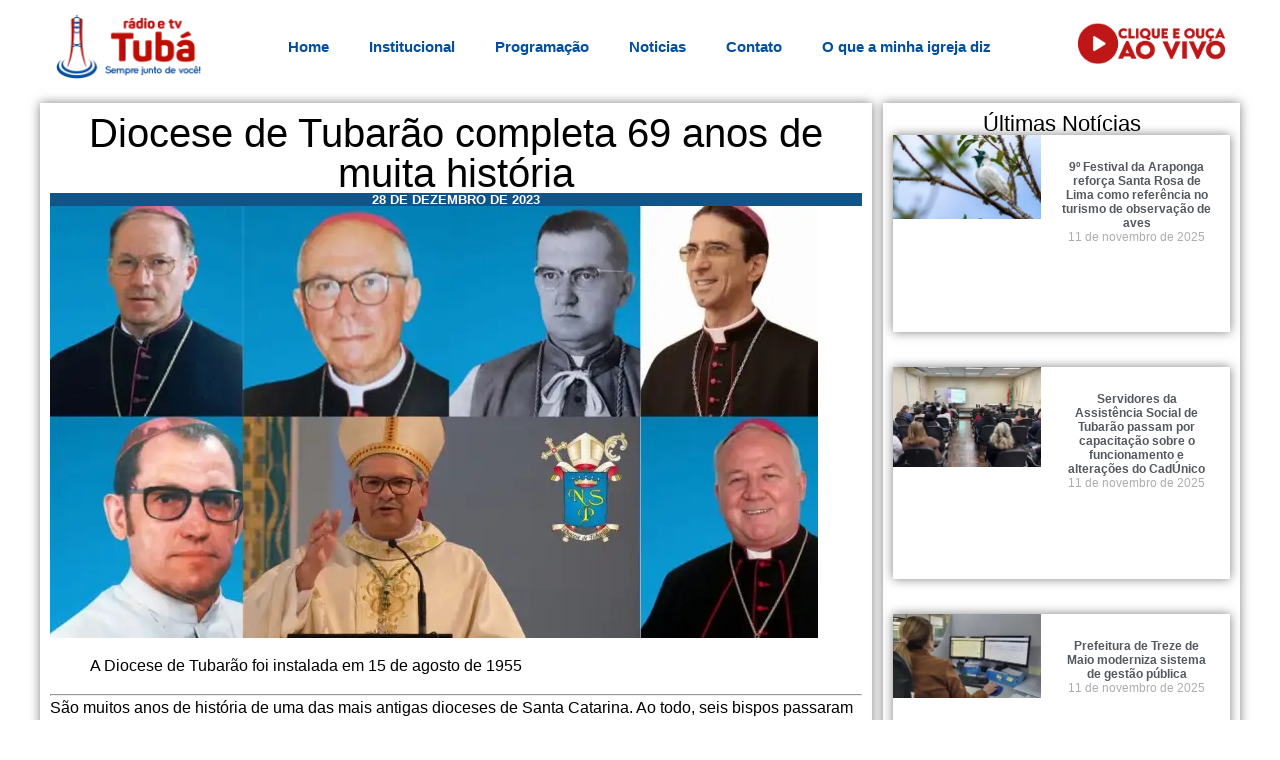

--- FILE ---
content_type: text/html; charset=UTF-8
request_url: https://radiotuba.com.br/diocese-de-tubarao-completa-69-anos-de-muita-historia/
body_size: 33518
content:
<!doctype html><html lang="pt-BR"><head><script data-no-optimize="1">var litespeed_docref=sessionStorage.getItem("litespeed_docref");litespeed_docref&&(Object.defineProperty(document,"referrer",{get:function(){return litespeed_docref}}),sessionStorage.removeItem("litespeed_docref"));</script> <meta charset="UTF-8"><meta name="viewport" content="width=device-width, initial-scale=1"><link rel="profile" href="https://gmpg.org/xfn/11"><meta name='robots' content='index, follow, max-image-preview:large, max-snippet:-1, max-video-preview:-1' /><title>Diocese de Tubarão completa 69 anos de muita história -</title><link rel="canonical" href="https://radiotuba.com.br/diocese-de-tubarao-completa-69-anos-de-muita-historia/" /><meta property="og:locale" content="pt_BR" /><meta property="og:type" content="article" /><meta property="og:title" content="Diocese de Tubarão completa 69 anos de muita história -" /><meta property="og:description" content="A Diocese de Tubarão foi instalada em 15 de agosto de 1955." /><meta property="og:url" content="https://radiotuba.com.br/diocese-de-tubarao-completa-69-anos-de-muita-historia/" /><meta property="article:publisher" content="https://www.facebook.com/radiotubatb" /><meta property="article:published_time" content="2023-12-28T13:59:44+00:00" /><meta property="og:image" content="https://radiotuba.com.br/wp-content/uploads/2023/12/Design-sem-nome-1-768x432-1.jpg" /><meta property="og:image:width" content="768" /><meta property="og:image:height" content="432" /><meta property="og:image:type" content="image/jpeg" /><meta name="author" content="Gabriel Rodrigues" /><meta name="twitter:card" content="summary_large_image" /><meta name="twitter:label1" content="Escrito por" /><meta name="twitter:data1" content="Gabriel Rodrigues" /><meta name="twitter:label2" content="Est. tempo de leitura" /><meta name="twitter:data2" content="9 minutos" /> <script type="application/ld+json" class="yoast-schema-graph">{"@context":"https://schema.org","@graph":[{"@type":"Article","@id":"https://radiotuba.com.br/diocese-de-tubarao-completa-69-anos-de-muita-historia/#article","isPartOf":{"@id":"https://radiotuba.com.br/diocese-de-tubarao-completa-69-anos-de-muita-historia/"},"author":{"name":"Gabriel Rodrigues","@id":"https://radiotuba.com.br/#/schema/person/8050998f4ac3ab65a222dfe15942c222"},"headline":"Diocese de Tubarão completa 69 anos de muita história","datePublished":"2023-12-28T13:59:44+00:00","mainEntityOfPage":{"@id":"https://radiotuba.com.br/diocese-de-tubarao-completa-69-anos-de-muita-historia/"},"wordCount":1503,"publisher":{"@id":"https://radiotuba.com.br/#organization"},"image":{"@id":"https://radiotuba.com.br/diocese-de-tubarao-completa-69-anos-de-muita-historia/#primaryimage"},"thumbnailUrl":"https://radiotuba.com.br/wp-content/uploads/2023/12/Design-sem-nome-1-768x432-1.jpg","keywords":["Diocese de Tubarão","Tubarão"],"articleSection":["Especiais","Religião"],"inLanguage":"pt-BR"},{"@type":"WebPage","@id":"https://radiotuba.com.br/diocese-de-tubarao-completa-69-anos-de-muita-historia/","url":"https://radiotuba.com.br/diocese-de-tubarao-completa-69-anos-de-muita-historia/","name":"Diocese de Tubarão completa 69 anos de muita história -","isPartOf":{"@id":"https://radiotuba.com.br/#website"},"primaryImageOfPage":{"@id":"https://radiotuba.com.br/diocese-de-tubarao-completa-69-anos-de-muita-historia/#primaryimage"},"image":{"@id":"https://radiotuba.com.br/diocese-de-tubarao-completa-69-anos-de-muita-historia/#primaryimage"},"thumbnailUrl":"https://radiotuba.com.br/wp-content/uploads/2023/12/Design-sem-nome-1-768x432-1.jpg","datePublished":"2023-12-28T13:59:44+00:00","breadcrumb":{"@id":"https://radiotuba.com.br/diocese-de-tubarao-completa-69-anos-de-muita-historia/#breadcrumb"},"inLanguage":"pt-BR","potentialAction":[{"@type":"ReadAction","target":["https://radiotuba.com.br/diocese-de-tubarao-completa-69-anos-de-muita-historia/"]}]},{"@type":"ImageObject","inLanguage":"pt-BR","@id":"https://radiotuba.com.br/diocese-de-tubarao-completa-69-anos-de-muita-historia/#primaryimage","url":"https://radiotuba.com.br/wp-content/uploads/2023/12/Design-sem-nome-1-768x432-1.jpg","contentUrl":"https://radiotuba.com.br/wp-content/uploads/2023/12/Design-sem-nome-1-768x432-1.jpg","width":768,"height":432},{"@type":"BreadcrumbList","@id":"https://radiotuba.com.br/diocese-de-tubarao-completa-69-anos-de-muita-historia/#breadcrumb","itemListElement":[{"@type":"ListItem","position":1,"name":"Início","item":"https://radiotuba.com.br/"},{"@type":"ListItem","position":2,"name":"Diocese de Tubarão completa 69 anos de muita história"}]},{"@type":"WebSite","@id":"https://radiotuba.com.br/#website","url":"https://radiotuba.com.br/","name":"Rádio Tubá","description":"","publisher":{"@id":"https://radiotuba.com.br/#organization"},"potentialAction":[{"@type":"SearchAction","target":{"@type":"EntryPoint","urlTemplate":"https://radiotuba.com.br/?s={search_term_string}"},"query-input":{"@type":"PropertyValueSpecification","valueRequired":true,"valueName":"search_term_string"}}],"inLanguage":"pt-BR"},{"@type":"Organization","@id":"https://radiotuba.com.br/#organization","name":"Rádio Tubá","url":"https://radiotuba.com.br/","logo":{"@type":"ImageObject","inLanguage":"pt-BR","@id":"https://radiotuba.com.br/#/schema/logo/image/","url":"https://radiotuba.com.br/wp-content/uploads/2025/11/Logotipo-tvtuba.webp","contentUrl":"https://radiotuba.com.br/wp-content/uploads/2025/11/Logotipo-tvtuba.webp","width":1146,"height":512,"caption":"Rádio Tubá"},"image":{"@id":"https://radiotuba.com.br/#/schema/logo/image/"},"sameAs":["https://www.facebook.com/radiotubatb","https://www.instagram.com/radiotuba"]},{"@type":"Person","@id":"https://radiotuba.com.br/#/schema/person/8050998f4ac3ab65a222dfe15942c222","name":"Gabriel Rodrigues","url":"https://radiotuba.com.br/author/gabriel-rodrigues/"}]}</script> <link rel="alternate" type="application/rss+xml" title="Feed para  &raquo;" href="https://radiotuba.com.br/feed/" /><link rel="alternate" type="application/rss+xml" title="Feed de comentários para  &raquo;" href="https://radiotuba.com.br/comments/feed/" /><link rel="alternate" title="oEmbed (JSON)" type="application/json+oembed" href="https://radiotuba.com.br/wp-json/oembed/1.0/embed?url=https%3A%2F%2Fradiotuba.com.br%2Fdiocese-de-tubarao-completa-69-anos-de-muita-historia%2F" /><link rel="alternate" title="oEmbed (XML)" type="text/xml+oembed" href="https://radiotuba.com.br/wp-json/oembed/1.0/embed?url=https%3A%2F%2Fradiotuba.com.br%2Fdiocese-de-tubarao-completa-69-anos-de-muita-historia%2F&#038;format=xml" /><style id='wp-img-auto-sizes-contain-inline-css'>img:is([sizes=auto i],[sizes^="auto," i]){contain-intrinsic-size:3000px 1500px}
/*# sourceURL=wp-img-auto-sizes-contain-inline-css */</style><link data-optimized="2" rel="stylesheet" href="https://radiotuba.com.br/wp-content/litespeed/css/ae0e450bd23579f7af7f90e2e568bc0c.css?ver=ddef9" /><style id='wp-emoji-styles-inline-css'>img.wp-smiley, img.emoji {
		display: inline !important;
		border: none !important;
		box-shadow: none !important;
		height: 1em !important;
		width: 1em !important;
		margin: 0 0.07em !important;
		vertical-align: -0.1em !important;
		background: none !important;
		padding: 0 !important;
	}
/*# sourceURL=wp-emoji-styles-inline-css */</style><style id='global-styles-inline-css'>:root{--wp--preset--aspect-ratio--square: 1;--wp--preset--aspect-ratio--4-3: 4/3;--wp--preset--aspect-ratio--3-4: 3/4;--wp--preset--aspect-ratio--3-2: 3/2;--wp--preset--aspect-ratio--2-3: 2/3;--wp--preset--aspect-ratio--16-9: 16/9;--wp--preset--aspect-ratio--9-16: 9/16;--wp--preset--color--black: #000000;--wp--preset--color--cyan-bluish-gray: #abb8c3;--wp--preset--color--white: #ffffff;--wp--preset--color--pale-pink: #f78da7;--wp--preset--color--vivid-red: #cf2e2e;--wp--preset--color--luminous-vivid-orange: #ff6900;--wp--preset--color--luminous-vivid-amber: #fcb900;--wp--preset--color--light-green-cyan: #7bdcb5;--wp--preset--color--vivid-green-cyan: #00d084;--wp--preset--color--pale-cyan-blue: #8ed1fc;--wp--preset--color--vivid-cyan-blue: #0693e3;--wp--preset--color--vivid-purple: #9b51e0;--wp--preset--gradient--vivid-cyan-blue-to-vivid-purple: linear-gradient(135deg,rgb(6,147,227) 0%,rgb(155,81,224) 100%);--wp--preset--gradient--light-green-cyan-to-vivid-green-cyan: linear-gradient(135deg,rgb(122,220,180) 0%,rgb(0,208,130) 100%);--wp--preset--gradient--luminous-vivid-amber-to-luminous-vivid-orange: linear-gradient(135deg,rgb(252,185,0) 0%,rgb(255,105,0) 100%);--wp--preset--gradient--luminous-vivid-orange-to-vivid-red: linear-gradient(135deg,rgb(255,105,0) 0%,rgb(207,46,46) 100%);--wp--preset--gradient--very-light-gray-to-cyan-bluish-gray: linear-gradient(135deg,rgb(238,238,238) 0%,rgb(169,184,195) 100%);--wp--preset--gradient--cool-to-warm-spectrum: linear-gradient(135deg,rgb(74,234,220) 0%,rgb(151,120,209) 20%,rgb(207,42,186) 40%,rgb(238,44,130) 60%,rgb(251,105,98) 80%,rgb(254,248,76) 100%);--wp--preset--gradient--blush-light-purple: linear-gradient(135deg,rgb(255,206,236) 0%,rgb(152,150,240) 100%);--wp--preset--gradient--blush-bordeaux: linear-gradient(135deg,rgb(254,205,165) 0%,rgb(254,45,45) 50%,rgb(107,0,62) 100%);--wp--preset--gradient--luminous-dusk: linear-gradient(135deg,rgb(255,203,112) 0%,rgb(199,81,192) 50%,rgb(65,88,208) 100%);--wp--preset--gradient--pale-ocean: linear-gradient(135deg,rgb(255,245,203) 0%,rgb(182,227,212) 50%,rgb(51,167,181) 100%);--wp--preset--gradient--electric-grass: linear-gradient(135deg,rgb(202,248,128) 0%,rgb(113,206,126) 100%);--wp--preset--gradient--midnight: linear-gradient(135deg,rgb(2,3,129) 0%,rgb(40,116,252) 100%);--wp--preset--font-size--small: 13px;--wp--preset--font-size--medium: 20px;--wp--preset--font-size--large: 36px;--wp--preset--font-size--x-large: 42px;--wp--preset--spacing--20: 0.44rem;--wp--preset--spacing--30: 0.67rem;--wp--preset--spacing--40: 1rem;--wp--preset--spacing--50: 1.5rem;--wp--preset--spacing--60: 2.25rem;--wp--preset--spacing--70: 3.38rem;--wp--preset--spacing--80: 5.06rem;--wp--preset--shadow--natural: 6px 6px 9px rgba(0, 0, 0, 0.2);--wp--preset--shadow--deep: 12px 12px 50px rgba(0, 0, 0, 0.4);--wp--preset--shadow--sharp: 6px 6px 0px rgba(0, 0, 0, 0.2);--wp--preset--shadow--outlined: 6px 6px 0px -3px rgb(255, 255, 255), 6px 6px rgb(0, 0, 0);--wp--preset--shadow--crisp: 6px 6px 0px rgb(0, 0, 0);}:root { --wp--style--global--content-size: 800px;--wp--style--global--wide-size: 1200px; }:where(body) { margin: 0; }.wp-site-blocks > .alignleft { float: left; margin-right: 2em; }.wp-site-blocks > .alignright { float: right; margin-left: 2em; }.wp-site-blocks > .aligncenter { justify-content: center; margin-left: auto; margin-right: auto; }:where(.wp-site-blocks) > * { margin-block-start: 24px; margin-block-end: 0; }:where(.wp-site-blocks) > :first-child { margin-block-start: 0; }:where(.wp-site-blocks) > :last-child { margin-block-end: 0; }:root { --wp--style--block-gap: 24px; }:root :where(.is-layout-flow) > :first-child{margin-block-start: 0;}:root :where(.is-layout-flow) > :last-child{margin-block-end: 0;}:root :where(.is-layout-flow) > *{margin-block-start: 24px;margin-block-end: 0;}:root :where(.is-layout-constrained) > :first-child{margin-block-start: 0;}:root :where(.is-layout-constrained) > :last-child{margin-block-end: 0;}:root :where(.is-layout-constrained) > *{margin-block-start: 24px;margin-block-end: 0;}:root :where(.is-layout-flex){gap: 24px;}:root :where(.is-layout-grid){gap: 24px;}.is-layout-flow > .alignleft{float: left;margin-inline-start: 0;margin-inline-end: 2em;}.is-layout-flow > .alignright{float: right;margin-inline-start: 2em;margin-inline-end: 0;}.is-layout-flow > .aligncenter{margin-left: auto !important;margin-right: auto !important;}.is-layout-constrained > .alignleft{float: left;margin-inline-start: 0;margin-inline-end: 2em;}.is-layout-constrained > .alignright{float: right;margin-inline-start: 2em;margin-inline-end: 0;}.is-layout-constrained > .aligncenter{margin-left: auto !important;margin-right: auto !important;}.is-layout-constrained > :where(:not(.alignleft):not(.alignright):not(.alignfull)){max-width: var(--wp--style--global--content-size);margin-left: auto !important;margin-right: auto !important;}.is-layout-constrained > .alignwide{max-width: var(--wp--style--global--wide-size);}body .is-layout-flex{display: flex;}.is-layout-flex{flex-wrap: wrap;align-items: center;}.is-layout-flex > :is(*, div){margin: 0;}body .is-layout-grid{display: grid;}.is-layout-grid > :is(*, div){margin: 0;}body{padding-top: 0px;padding-right: 0px;padding-bottom: 0px;padding-left: 0px;}a:where(:not(.wp-element-button)){text-decoration: underline;}:root :where(.wp-element-button, .wp-block-button__link){background-color: #32373c;border-width: 0;color: #fff;font-family: inherit;font-size: inherit;font-style: inherit;font-weight: inherit;letter-spacing: inherit;line-height: inherit;padding-top: calc(0.667em + 2px);padding-right: calc(1.333em + 2px);padding-bottom: calc(0.667em + 2px);padding-left: calc(1.333em + 2px);text-decoration: none;text-transform: inherit;}.has-black-color{color: var(--wp--preset--color--black) !important;}.has-cyan-bluish-gray-color{color: var(--wp--preset--color--cyan-bluish-gray) !important;}.has-white-color{color: var(--wp--preset--color--white) !important;}.has-pale-pink-color{color: var(--wp--preset--color--pale-pink) !important;}.has-vivid-red-color{color: var(--wp--preset--color--vivid-red) !important;}.has-luminous-vivid-orange-color{color: var(--wp--preset--color--luminous-vivid-orange) !important;}.has-luminous-vivid-amber-color{color: var(--wp--preset--color--luminous-vivid-amber) !important;}.has-light-green-cyan-color{color: var(--wp--preset--color--light-green-cyan) !important;}.has-vivid-green-cyan-color{color: var(--wp--preset--color--vivid-green-cyan) !important;}.has-pale-cyan-blue-color{color: var(--wp--preset--color--pale-cyan-blue) !important;}.has-vivid-cyan-blue-color{color: var(--wp--preset--color--vivid-cyan-blue) !important;}.has-vivid-purple-color{color: var(--wp--preset--color--vivid-purple) !important;}.has-black-background-color{background-color: var(--wp--preset--color--black) !important;}.has-cyan-bluish-gray-background-color{background-color: var(--wp--preset--color--cyan-bluish-gray) !important;}.has-white-background-color{background-color: var(--wp--preset--color--white) !important;}.has-pale-pink-background-color{background-color: var(--wp--preset--color--pale-pink) !important;}.has-vivid-red-background-color{background-color: var(--wp--preset--color--vivid-red) !important;}.has-luminous-vivid-orange-background-color{background-color: var(--wp--preset--color--luminous-vivid-orange) !important;}.has-luminous-vivid-amber-background-color{background-color: var(--wp--preset--color--luminous-vivid-amber) !important;}.has-light-green-cyan-background-color{background-color: var(--wp--preset--color--light-green-cyan) !important;}.has-vivid-green-cyan-background-color{background-color: var(--wp--preset--color--vivid-green-cyan) !important;}.has-pale-cyan-blue-background-color{background-color: var(--wp--preset--color--pale-cyan-blue) !important;}.has-vivid-cyan-blue-background-color{background-color: var(--wp--preset--color--vivid-cyan-blue) !important;}.has-vivid-purple-background-color{background-color: var(--wp--preset--color--vivid-purple) !important;}.has-black-border-color{border-color: var(--wp--preset--color--black) !important;}.has-cyan-bluish-gray-border-color{border-color: var(--wp--preset--color--cyan-bluish-gray) !important;}.has-white-border-color{border-color: var(--wp--preset--color--white) !important;}.has-pale-pink-border-color{border-color: var(--wp--preset--color--pale-pink) !important;}.has-vivid-red-border-color{border-color: var(--wp--preset--color--vivid-red) !important;}.has-luminous-vivid-orange-border-color{border-color: var(--wp--preset--color--luminous-vivid-orange) !important;}.has-luminous-vivid-amber-border-color{border-color: var(--wp--preset--color--luminous-vivid-amber) !important;}.has-light-green-cyan-border-color{border-color: var(--wp--preset--color--light-green-cyan) !important;}.has-vivid-green-cyan-border-color{border-color: var(--wp--preset--color--vivid-green-cyan) !important;}.has-pale-cyan-blue-border-color{border-color: var(--wp--preset--color--pale-cyan-blue) !important;}.has-vivid-cyan-blue-border-color{border-color: var(--wp--preset--color--vivid-cyan-blue) !important;}.has-vivid-purple-border-color{border-color: var(--wp--preset--color--vivid-purple) !important;}.has-vivid-cyan-blue-to-vivid-purple-gradient-background{background: var(--wp--preset--gradient--vivid-cyan-blue-to-vivid-purple) !important;}.has-light-green-cyan-to-vivid-green-cyan-gradient-background{background: var(--wp--preset--gradient--light-green-cyan-to-vivid-green-cyan) !important;}.has-luminous-vivid-amber-to-luminous-vivid-orange-gradient-background{background: var(--wp--preset--gradient--luminous-vivid-amber-to-luminous-vivid-orange) !important;}.has-luminous-vivid-orange-to-vivid-red-gradient-background{background: var(--wp--preset--gradient--luminous-vivid-orange-to-vivid-red) !important;}.has-very-light-gray-to-cyan-bluish-gray-gradient-background{background: var(--wp--preset--gradient--very-light-gray-to-cyan-bluish-gray) !important;}.has-cool-to-warm-spectrum-gradient-background{background: var(--wp--preset--gradient--cool-to-warm-spectrum) !important;}.has-blush-light-purple-gradient-background{background: var(--wp--preset--gradient--blush-light-purple) !important;}.has-blush-bordeaux-gradient-background{background: var(--wp--preset--gradient--blush-bordeaux) !important;}.has-luminous-dusk-gradient-background{background: var(--wp--preset--gradient--luminous-dusk) !important;}.has-pale-ocean-gradient-background{background: var(--wp--preset--gradient--pale-ocean) !important;}.has-electric-grass-gradient-background{background: var(--wp--preset--gradient--electric-grass) !important;}.has-midnight-gradient-background{background: var(--wp--preset--gradient--midnight) !important;}.has-small-font-size{font-size: var(--wp--preset--font-size--small) !important;}.has-medium-font-size{font-size: var(--wp--preset--font-size--medium) !important;}.has-large-font-size{font-size: var(--wp--preset--font-size--large) !important;}.has-x-large-font-size{font-size: var(--wp--preset--font-size--x-large) !important;}
:root :where(.wp-block-pullquote){font-size: 1.5em;line-height: 1.6;}
/*# sourceURL=global-styles-inline-css */</style> <script id="cookie-law-info-js-extra" type="litespeed/javascript">var _ckyConfig={"_ipData":[],"_assetsURL":"https://radiotuba.com.br/wp-content/plugins/pro-elements/lite/frontend/images/","_publicURL":"https://radiotuba.com.br","_expiry":"365","_categories":[{"name":"Necessary","slug":"necessary","isNecessary":!0,"ccpaDoNotSell":!0,"cookies":[],"active":!0,"defaultConsent":{"gdpr":!0,"ccpa":!0}},{"name":"Functional","slug":"functional","isNecessary":!1,"ccpaDoNotSell":!0,"cookies":[],"active":!0,"defaultConsent":{"gdpr":!1,"ccpa":!1}},{"name":"Analytics","slug":"analytics","isNecessary":!1,"ccpaDoNotSell":!0,"cookies":[],"active":!0,"defaultConsent":{"gdpr":!1,"ccpa":!1}},{"name":"Performance","slug":"performance","isNecessary":!1,"ccpaDoNotSell":!0,"cookies":[],"active":!0,"defaultConsent":{"gdpr":!1,"ccpa":!1}},{"name":"Advertisement","slug":"advertisement","isNecessary":!1,"ccpaDoNotSell":!0,"cookies":[],"active":!0,"defaultConsent":{"gdpr":!1,"ccpa":!1}}],"_activeLaw":"gdpr","_rootDomain":"","_block":"1","_showBanner":"1","_bannerConfig":{"settings":{"type":"box","preferenceCenterType":"popup","position":"bottom-left","applicableLaw":"gdpr"},"behaviours":{"reloadBannerOnAccept":!1,"loadAnalyticsByDefault":!1,"animations":{"onLoad":"animate","onHide":"sticky"}},"config":{"revisitConsent":{"status":!0,"tag":"revisit-consent","position":"bottom-left","meta":{"url":"#"},"styles":{"background-color":"#0056A7"},"elements":{"title":{"type":"text","tag":"revisit-consent-title","status":!0,"styles":{"color":"#0056a7"}}}},"preferenceCenter":{"toggle":{"status":!0,"tag":"detail-category-toggle","type":"toggle","states":{"active":{"styles":{"background-color":"#1863DC"}},"inactive":{"styles":{"background-color":"#D0D5D2"}}}}},"categoryPreview":{"status":!1,"toggle":{"status":!0,"tag":"detail-category-preview-toggle","type":"toggle","states":{"active":{"styles":{"background-color":"#1578F7"}},"inactive":{"styles":{"background-color":"#D0D5D2"}}}}},"videoPlaceholder":{"status":!0,"styles":{"background-color":"#000000","border-color":"#000000","color":"#ffffff"}},"readMore":{"status":!1,"tag":"readmore-button","type":"link","meta":{"noFollow":!0,"newTab":!0},"styles":{"color":"#1863DC","background-color":"transparent","border-color":"transparent"}},"showMore":{"status":!0,"tag":"show-desc-button","type":"button","styles":{"color":"#1863dc"}},"showLess":{"status":!0,"tag":"hide-desc-button","type":"button","styles":{"color":"#1863dc"}},"alwaysActive":{"status":!0,"tag":"always-active","styles":{"color":"#008000"}},"manualLinks":{"status":!0,"tag":"manual-links","type":"link","styles":{"color":"#1863dc"}},"auditTable":{"status":!0},"optOption":{"status":!0,"toggle":{"status":!0,"tag":"optout-option-toggle","type":"toggle","states":{"active":{"styles":{"background-color":"#1863dc"}},"inactive":{"styles":{"background-color":"#FFFFFF"}}}}}}},"_version":"3.3.8","_logConsent":"1","_tags":[{"tag":"accept-button","styles":{"color":"#1867E8","background-color":"#FFFFFF","border-color":"#394E96"}},{"tag":"reject-button","styles":{"color":"#FFFFFF","background-color":"#394E96","border-color":"#1867E8"}},{"tag":"settings-button","styles":{"color":"#1863DC","background-color":"transparent","border-color":"#1863DC"}},{"tag":"readmore-button","styles":{"color":"#1863DC","background-color":"transparent","border-color":"transparent"}},{"tag":"donotsell-button","styles":{"color":"#1863DC","background-color":"transparent","border-color":"transparent"}},{"tag":"show-desc-button","styles":{"color":"#1863dc"}},{"tag":"hide-desc-button","styles":{"color":"#1863dc"}},{"tag":"cky-always-active","styles":[]},{"tag":"cky-link","styles":[]},{"tag":"accept-button","styles":{"color":"#1867E8","background-color":"#FFFFFF","border-color":"#394E96"}},{"tag":"revisit-consent","styles":{"background-color":"#0056A7"}}],"_shortCodes":[{"key":"cky_readmore","content":"\u003Ca href=\"#\" class=\"cky-policy\" aria-label=\"Cookie Policy\" target=\"_blank\" rel=\"noopener\" data-cky-tag=\"readmore-button\"\u003ECookie Policy\u003C/a\u003E","tag":"readmore-button","status":!1,"attributes":{"rel":"nofollow","target":"_blank"}},{"key":"cky_show_desc","content":"\u003Cbutton class=\"cky-show-desc-btn\" data-cky-tag=\"show-desc-button\" aria-label=\"Show more\"\u003EShow more\u003C/button\u003E","tag":"show-desc-button","status":!0,"attributes":[]},{"key":"cky_hide_desc","content":"\u003Cbutton class=\"cky-show-desc-btn\" data-cky-tag=\"hide-desc-button\" aria-label=\"Show less\"\u003EShow less\u003C/button\u003E","tag":"hide-desc-button","status":!0,"attributes":[]},{"key":"cky_optout_show_desc","content":"[cky_optout_show_desc]","tag":"optout-show-desc-button","status":!0,"attributes":[]},{"key":"cky_optout_hide_desc","content":"[cky_optout_hide_desc]","tag":"optout-hide-desc-button","status":!0,"attributes":[]},{"key":"cky_category_toggle_label","content":"[cky_{{status}}_category_label] [cky_preference_{{category_slug}}_title]","tag":"","status":!0,"attributes":[]},{"key":"cky_enable_category_label","content":"Enable","tag":"","status":!0,"attributes":[]},{"key":"cky_disable_category_label","content":"Disable","tag":"","status":!0,"attributes":[]},{"key":"cky_video_placeholder","content":"\u003Cdiv class=\"video-placeholder-normal\" data-cky-tag=\"video-placeholder\" id=\"[UNIQUEID]\"\u003E\u003Cp class=\"video-placeholder-text-normal\" data-cky-tag=\"placeholder-title\"\u003EPlease accept cookies to access this content\u003C/p\u003E\u003C/div\u003E","tag":"","status":!0,"attributes":[]},{"key":"cky_enable_optout_label","content":"Enable","tag":"","status":!0,"attributes":[]},{"key":"cky_disable_optout_label","content":"Disable","tag":"","status":!0,"attributes":[]},{"key":"cky_optout_toggle_label","content":"[cky_{{status}}_optout_label] [cky_optout_option_title]","tag":"","status":!0,"attributes":[]},{"key":"cky_optout_option_title","content":"Do Not Sell or Share My Personal Information","tag":"","status":!0,"attributes":[]},{"key":"cky_optout_close_label","content":"Close","tag":"","status":!0,"attributes":[]},{"key":"cky_preference_close_label","content":"Close","tag":"","status":!0,"attributes":[]}],"_rtl":"","_language":"en","_providersToBlock":[]};var _ckyStyles={"css":".cky-overlay{background: #000000; opacity: 0.4; position: fixed; top: 0; left: 0; width: 100%; height: 100%; z-index: 99999999;}.cky-hide{display: none;}.cky-btn-revisit-wrapper{display: flex; align-items: center; justify-content: center; background: #0056a7; width: 45px; height: 45px; border-radius: 50%; position: fixed; z-index: 999999; cursor: pointer;}.cky-revisit-bottom-left{bottom: 15px; left: 15px;}.cky-revisit-bottom-right{bottom: 15px; right: 15px;}.cky-btn-revisit-wrapper .cky-btn-revisit{display: flex; align-items: center; justify-content: center; background: none; border: none; cursor: pointer; position: relative; margin: 0; padding: 0;}.cky-btn-revisit-wrapper .cky-btn-revisit img{max-width: fit-content; margin: 0; height: 30px; width: 30px;}.cky-revisit-bottom-left:hover::before{content: attr(data-tooltip); position: absolute; background: #4e4b66; color: #ffffff; left: calc(100% + 7px); font-size: 12px; line-height: 16px; width: max-content; padding: 4px 8px; border-radius: 4px;}.cky-revisit-bottom-left:hover::after{position: absolute; content: \"\"; border: 5px solid transparent; left: calc(100% + 2px); border-left-width: 0; border-right-color: #4e4b66;}.cky-revisit-bottom-right:hover::before{content: attr(data-tooltip); position: absolute; background: #4e4b66; color: #ffffff; right: calc(100% + 7px); font-size: 12px; line-height: 16px; width: max-content; padding: 4px 8px; border-radius: 4px;}.cky-revisit-bottom-right:hover::after{position: absolute; content: \"\"; border: 5px solid transparent; right: calc(100% + 2px); border-right-width: 0; border-left-color: #4e4b66;}.cky-revisit-hide{display: none;}.cky-consent-container{position: fixed; width: 440px; box-sizing: border-box; z-index: 9999999; border-radius: 6px;}.cky-consent-container .cky-consent-bar{background: #ffffff; border: 1px solid; padding: 20px 26px; box-shadow: 0 -1px 10px 0 #acabab4d; border-radius: 6px;}.cky-box-bottom-left{bottom: 40px; left: 40px;}.cky-box-bottom-right{bottom: 40px; right: 40px;}.cky-box-top-left{top: 40px; left: 40px;}.cky-box-top-right{top: 40px; right: 40px;}.cky-custom-brand-logo-wrapper .cky-custom-brand-logo{width: 100px; height: auto; margin: 0 0 12px 0;}.cky-notice .cky-title{color: #212121; font-weight: 700; font-size: 18px; line-height: 24px; margin: 0 0 12px 0;}.cky-notice-des *,.cky-preference-content-wrapper *,.cky-accordion-header-des *,.cky-gpc-wrapper .cky-gpc-desc *{font-size: 14px;}.cky-notice-des{color: #212121; font-size: 14px; line-height: 24px; font-weight: 400;}.cky-notice-des img{height: 25px; width: 25px;}.cky-consent-bar .cky-notice-des p,.cky-gpc-wrapper .cky-gpc-desc p,.cky-preference-body-wrapper .cky-preference-content-wrapper p,.cky-accordion-header-wrapper .cky-accordion-header-des p,.cky-cookie-des-table li div:last-child p{color: inherit; margin-top: 0; overflow-wrap: break-word;}.cky-notice-des P:last-child,.cky-preference-content-wrapper p:last-child,.cky-cookie-des-table li div:last-child p:last-child,.cky-gpc-wrapper .cky-gpc-desc p:last-child{margin-bottom: 0;}.cky-notice-des a.cky-policy,.cky-notice-des button.cky-policy{font-size: 14px; color: #1863dc; white-space: nowrap; cursor: pointer; background: transparent; border: 1px solid; text-decoration: underline;}.cky-notice-des button.cky-policy{padding: 0;}.cky-notice-des a.cky-policy:focus-visible,.cky-notice-des button.cky-policy:focus-visible,.cky-preference-content-wrapper .cky-show-desc-btn:focus-visible,.cky-accordion-header .cky-accordion-btn:focus-visible,.cky-preference-header .cky-btn-close:focus-visible,.cky-switch input[type=\"checkbox\"]:focus-visible,.cky-footer-wrapper a:focus-visible,.cky-btn:focus-visible{outline: 2px solid #1863dc; outline-offset: 2px;}.cky-btn:focus:not(:focus-visible),.cky-accordion-header .cky-accordion-btn:focus:not(:focus-visible),.cky-preference-content-wrapper .cky-show-desc-btn:focus:not(:focus-visible),.cky-btn-revisit-wrapper .cky-btn-revisit:focus:not(:focus-visible),.cky-preference-header .cky-btn-close:focus:not(:focus-visible),.cky-consent-bar .cky-banner-btn-close:focus:not(:focus-visible){outline: 0;}button.cky-show-desc-btn:not(:hover):not(:active){color: #1863dc; background: transparent;}button.cky-accordion-btn:not(:hover):not(:active),button.cky-banner-btn-close:not(:hover):not(:active),button.cky-btn-revisit:not(:hover):not(:active),button.cky-btn-close:not(:hover):not(:active){background: transparent;}.cky-consent-bar button:hover,.cky-modal.cky-modal-open button:hover,.cky-consent-bar button:focus,.cky-modal.cky-modal-open button:focus{text-decoration: none;}.cky-notice-btn-wrapper{display: flex; justify-content: flex-start; align-items: center; flex-wrap: wrap; margin-top: 16px;}.cky-notice-btn-wrapper .cky-btn{text-shadow: none; box-shadow: none;}.cky-btn{flex: auto; max-width: 100%; font-size: 14px; font-family: inherit; line-height: 24px; padding: 8px; font-weight: 500; margin: 0 8px 0 0; border-radius: 2px; cursor: pointer; text-align: center; text-transform: none; min-height: 0;}.cky-btn:hover{opacity: 0.8;}.cky-btn-customize{color: #1863dc; background: transparent; border: 2px solid #1863dc;}.cky-btn-reject{color: #1863dc; background: transparent; border: 2px solid #1863dc;}.cky-btn-accept{background: #1863dc; color: #ffffff; border: 2px solid #1863dc;}.cky-btn:last-child{margin-right: 0;}@media (max-width: 576px){.cky-box-bottom-left{bottom: 0; left: 0;}.cky-box-bottom-right{bottom: 0; right: 0;}.cky-box-top-left{top: 0; left: 0;}.cky-box-top-right{top: 0; right: 0;}}@media (max-width: 440px){.cky-box-bottom-left, .cky-box-bottom-right, .cky-box-top-left, .cky-box-top-right{width: 100%; max-width: 100%;}.cky-consent-container .cky-consent-bar{padding: 20px 0;}.cky-custom-brand-logo-wrapper, .cky-notice .cky-title, .cky-notice-des, .cky-notice-btn-wrapper{padding: 0 24px;}.cky-notice-des{max-height: 40vh; overflow-y: scroll;}.cky-notice-btn-wrapper{flex-direction: column; margin-top: 0;}.cky-btn{width: 100%; margin: 10px 0 0 0;}.cky-notice-btn-wrapper .cky-btn-customize{order: 2;}.cky-notice-btn-wrapper .cky-btn-reject{order: 3;}.cky-notice-btn-wrapper .cky-btn-accept{order: 1; margin-top: 16px;}}@media (max-width: 352px){.cky-notice .cky-title{font-size: 16px;}.cky-notice-des *{font-size: 12px;}.cky-notice-des, .cky-btn{font-size: 12px;}}.cky-modal.cky-modal-open{display: flex; visibility: visible; -webkit-transform: translate(-50%, -50%); -moz-transform: translate(-50%, -50%); -ms-transform: translate(-50%, -50%); -o-transform: translate(-50%, -50%); transform: translate(-50%, -50%); top: 50%; left: 50%; transition: all 1s ease;}.cky-modal{box-shadow: 0 32px 68px rgba(0, 0, 0, 0.3); margin: 0 auto; position: fixed; max-width: 100%; background: #ffffff; top: 50%; box-sizing: border-box; border-radius: 6px; z-index: 999999999; color: #212121; -webkit-transform: translate(-50%, 100%); -moz-transform: translate(-50%, 100%); -ms-transform: translate(-50%, 100%); -o-transform: translate(-50%, 100%); transform: translate(-50%, 100%); visibility: hidden; transition: all 0s ease;}.cky-preference-center{max-height: 79vh; overflow: hidden; width: 845px; overflow: hidden; flex: 1 1 0; display: flex; flex-direction: column; border-radius: 6px;}.cky-preference-header{display: flex; align-items: center; justify-content: space-between; padding: 22px 24px; border-bottom: 1px solid;}.cky-preference-header .cky-preference-title{font-size: 18px; font-weight: 700; line-height: 24px;}.cky-preference-header .cky-btn-close{margin: 0; cursor: pointer; vertical-align: middle; padding: 0; background: none; border: none; width: 24px; height: 24px; min-height: 0; line-height: 0; text-shadow: none; box-shadow: none;}.cky-preference-header .cky-btn-close img{margin: 0; height: 10px; width: 10px;}.cky-preference-body-wrapper{padding: 0 24px; flex: 1; overflow: auto; box-sizing: border-box;}.cky-preference-content-wrapper,.cky-gpc-wrapper .cky-gpc-desc{font-size: 14px; line-height: 24px; font-weight: 400; padding: 12px 0;}.cky-preference-content-wrapper{border-bottom: 1px solid;}.cky-preference-content-wrapper img{height: 25px; width: 25px;}.cky-preference-content-wrapper .cky-show-desc-btn{font-size: 14px; font-family: inherit; color: #1863dc; text-decoration: none; line-height: 24px; padding: 0; margin: 0; white-space: nowrap; cursor: pointer; background: transparent; border-color: transparent; text-transform: none; min-height: 0; text-shadow: none; box-shadow: none;}.cky-accordion-wrapper{margin-bottom: 10px;}.cky-accordion{border-bottom: 1px solid;}.cky-accordion:last-child{border-bottom: none;}.cky-accordion .cky-accordion-item{display: flex; margin-top: 10px;}.cky-accordion .cky-accordion-body{display: none;}.cky-accordion.cky-accordion-active .cky-accordion-body{display: block; padding: 0 22px; margin-bottom: 16px;}.cky-accordion-header-wrapper{cursor: pointer; width: 100%;}.cky-accordion-item .cky-accordion-header{display: flex; justify-content: space-between; align-items: center;}.cky-accordion-header .cky-accordion-btn{font-size: 16px; font-family: inherit; color: #212121; line-height: 24px; background: none; border: none; font-weight: 700; padding: 0; margin: 0; cursor: pointer; text-transform: none; min-height: 0; text-shadow: none; box-shadow: none;}.cky-accordion-header .cky-always-active{color: #008000; font-weight: 600; line-height: 24px; font-size: 14px;}.cky-accordion-header-des{font-size: 14px; line-height: 24px; margin: 10px 0 16px 0;}.cky-accordion-chevron{margin-right: 22px; position: relative; cursor: pointer;}.cky-accordion-chevron-hide{display: none;}.cky-accordion .cky-accordion-chevron i::before{content: \"\"; position: absolute; border-right: 1.4px solid; border-bottom: 1.4px solid; border-color: inherit; height: 6px; width: 6px; -webkit-transform: rotate(-45deg); -moz-transform: rotate(-45deg); -ms-transform: rotate(-45deg); -o-transform: rotate(-45deg); transform: rotate(-45deg); transition: all 0.2s ease-in-out; top: 8px;}.cky-accordion.cky-accordion-active .cky-accordion-chevron i::before{-webkit-transform: rotate(45deg); -moz-transform: rotate(45deg); -ms-transform: rotate(45deg); -o-transform: rotate(45deg); transform: rotate(45deg);}.cky-audit-table{background: #f4f4f4; border-radius: 6px;}.cky-audit-table .cky-empty-cookies-text{color: inherit; font-size: 12px; line-height: 24px; margin: 0; padding: 10px;}.cky-audit-table .cky-cookie-des-table{font-size: 12px; line-height: 24px; font-weight: normal; padding: 15px 10px; border-bottom: 1px solid; border-bottom-color: inherit; margin: 0;}.cky-audit-table .cky-cookie-des-table:last-child{border-bottom: none;}.cky-audit-table .cky-cookie-des-table li{list-style-type: none; display: flex; padding: 3px 0;}.cky-audit-table .cky-cookie-des-table li:first-child{padding-top: 0;}.cky-cookie-des-table li div:first-child{width: 100px; font-weight: 600; word-break: break-word; word-wrap: break-word;}.cky-cookie-des-table li div:last-child{flex: 1; word-break: break-word; word-wrap: break-word; margin-left: 8px;}.cky-footer-shadow{display: block; width: 100%; height: 40px; background: linear-gradient(180deg, rgba(255, 255, 255, 0) 0%, #ffffff 100%); position: absolute; bottom: calc(100% - 1px);}.cky-footer-wrapper{position: relative;}.cky-prefrence-btn-wrapper{display: flex; flex-wrap: wrap; align-items: center; justify-content: center; padding: 22px 24px; border-top: 1px solid;}.cky-prefrence-btn-wrapper .cky-btn{flex: auto; max-width: 100%; text-shadow: none; box-shadow: none;}.cky-btn-preferences{color: #1863dc; background: transparent; border: 2px solid #1863dc;}.cky-preference-header,.cky-preference-body-wrapper,.cky-preference-content-wrapper,.cky-accordion-wrapper,.cky-accordion,.cky-accordion-wrapper,.cky-footer-wrapper,.cky-prefrence-btn-wrapper{border-color: inherit;}@media (max-width: 845px){.cky-modal{max-width: calc(100% - 16px);}}@media (max-width: 576px){.cky-modal{max-width: 100%;}.cky-preference-center{max-height: 100vh;}.cky-prefrence-btn-wrapper{flex-direction: column;}.cky-accordion.cky-accordion-active .cky-accordion-body{padding-right: 0;}.cky-prefrence-btn-wrapper .cky-btn{width: 100%; margin: 10px 0 0 0;}.cky-prefrence-btn-wrapper .cky-btn-reject{order: 3;}.cky-prefrence-btn-wrapper .cky-btn-accept{order: 1; margin-top: 0;}.cky-prefrence-btn-wrapper .cky-btn-preferences{order: 2;}}@media (max-width: 425px){.cky-accordion-chevron{margin-right: 15px;}.cky-notice-btn-wrapper{margin-top: 0;}.cky-accordion.cky-accordion-active .cky-accordion-body{padding: 0 15px;}}@media (max-width: 352px){.cky-preference-header .cky-preference-title{font-size: 16px;}.cky-preference-header{padding: 16px 24px;}.cky-preference-content-wrapper *, .cky-accordion-header-des *{font-size: 12px;}.cky-preference-content-wrapper, .cky-preference-content-wrapper .cky-show-more, .cky-accordion-header .cky-always-active, .cky-accordion-header-des, .cky-preference-content-wrapper .cky-show-desc-btn, .cky-notice-des a.cky-policy{font-size: 12px;}.cky-accordion-header .cky-accordion-btn{font-size: 14px;}}.cky-switch{display: flex;}.cky-switch input[type=\"checkbox\"]{position: relative; width: 44px; height: 24px; margin: 0; background: #d0d5d2; -webkit-appearance: none; border-radius: 50px; cursor: pointer; outline: 0; border: none; top: 0;}.cky-switch input[type=\"checkbox\"]:checked{background: #1863dc;}.cky-switch input[type=\"checkbox\"]:before{position: absolute; content: \"\"; height: 20px; width: 20px; left: 2px; bottom: 2px; border-radius: 50%; background-color: white; -webkit-transition: 0.4s; transition: 0.4s; margin: 0;}.cky-switch input[type=\"checkbox\"]:after{display: none;}.cky-switch input[type=\"checkbox\"]:checked:before{-webkit-transform: translateX(20px); -ms-transform: translateX(20px); transform: translateX(20px);}@media (max-width: 425px){.cky-switch input[type=\"checkbox\"]{width: 38px; height: 21px;}.cky-switch input[type=\"checkbox\"]:before{height: 17px; width: 17px;}.cky-switch input[type=\"checkbox\"]:checked:before{-webkit-transform: translateX(17px); -ms-transform: translateX(17px); transform: translateX(17px);}}.cky-consent-bar .cky-banner-btn-close{position: absolute; right: 9px; top: 5px; background: none; border: none; cursor: pointer; padding: 0; margin: 0; min-height: 0; line-height: 0; height: 24px; width: 24px; text-shadow: none; box-shadow: none;}.cky-consent-bar .cky-banner-btn-close img{height: 9px; width: 9px; margin: 0;}.cky-notice-group{font-size: 14px; line-height: 24px; font-weight: 400; color: #212121;}.cky-notice-btn-wrapper .cky-btn-do-not-sell{font-size: 14px; line-height: 24px; padding: 6px 0; margin: 0; font-weight: 500; background: none; border-radius: 2px; border: none; cursor: pointer; text-align: left; color: #1863dc; background: transparent; border-color: transparent; box-shadow: none; text-shadow: none;}.cky-consent-bar .cky-banner-btn-close:focus-visible,.cky-notice-btn-wrapper .cky-btn-do-not-sell:focus-visible,.cky-opt-out-btn-wrapper .cky-btn:focus-visible,.cky-opt-out-checkbox-wrapper input[type=\"checkbox\"].cky-opt-out-checkbox:focus-visible{outline: 2px solid #1863dc; outline-offset: 2px;}@media (max-width: 440px){.cky-consent-container{width: 100%;}}@media (max-width: 352px){.cky-notice-des a.cky-policy, .cky-notice-btn-wrapper .cky-btn-do-not-sell{font-size: 12px;}}.cky-opt-out-wrapper{padding: 12px 0;}.cky-opt-out-wrapper .cky-opt-out-checkbox-wrapper{display: flex; align-items: center;}.cky-opt-out-checkbox-wrapper .cky-opt-out-checkbox-label{font-size: 16px; font-weight: 700; line-height: 24px; margin: 0 0 0 12px; cursor: pointer;}.cky-opt-out-checkbox-wrapper input[type=\"checkbox\"].cky-opt-out-checkbox{background-color: #ffffff; border: 1px solid black; width: 20px; height: 18.5px; margin: 0; -webkit-appearance: none; position: relative; display: flex; align-items: center; justify-content: center; border-radius: 2px; cursor: pointer;}.cky-opt-out-checkbox-wrapper input[type=\"checkbox\"].cky-opt-out-checkbox:checked{background-color: #1863dc; border: none;}.cky-opt-out-checkbox-wrapper input[type=\"checkbox\"].cky-opt-out-checkbox:checked::after{left: 6px; bottom: 4px; width: 7px; height: 13px; border: solid #ffffff; border-width: 0 3px 3px 0; border-radius: 2px; -webkit-transform: rotate(45deg); -ms-transform: rotate(45deg); transform: rotate(45deg); content: \"\"; position: absolute; box-sizing: border-box;}.cky-opt-out-checkbox-wrapper.cky-disabled .cky-opt-out-checkbox-label,.cky-opt-out-checkbox-wrapper.cky-disabled input[type=\"checkbox\"].cky-opt-out-checkbox{cursor: no-drop;}.cky-gpc-wrapper{margin: 0 0 0 32px;}.cky-footer-wrapper .cky-opt-out-btn-wrapper{display: flex; flex-wrap: wrap; align-items: center; justify-content: center; padding: 22px 24px;}.cky-opt-out-btn-wrapper .cky-btn{flex: auto; max-width: 100%; text-shadow: none; box-shadow: none;}.cky-opt-out-btn-wrapper .cky-btn-cancel{border: 1px solid #dedfe0; background: transparent; color: #858585;}.cky-opt-out-btn-wrapper .cky-btn-confirm{background: #1863dc; color: #ffffff; border: 1px solid #1863dc;}@media (max-width: 352px){.cky-opt-out-checkbox-wrapper .cky-opt-out-checkbox-label{font-size: 14px;}.cky-gpc-wrapper .cky-gpc-desc, .cky-gpc-wrapper .cky-gpc-desc *{font-size: 12px;}.cky-opt-out-checkbox-wrapper input[type=\"checkbox\"].cky-opt-out-checkbox{width: 16px; height: 16px;}.cky-opt-out-checkbox-wrapper input[type=\"checkbox\"].cky-opt-out-checkbox:checked::after{left: 5px; bottom: 4px; width: 3px; height: 9px;}.cky-gpc-wrapper{margin: 0 0 0 28px;}}.video-placeholder-youtube{background-size: 100% 100%; background-position: center; background-repeat: no-repeat; background-color: #b2b0b059; position: relative; display: flex; align-items: center; justify-content: center; max-width: 100%;}.video-placeholder-text-youtube{text-align: center; align-items: center; padding: 10px 16px; background-color: #000000cc; color: #ffffff; border: 1px solid; border-radius: 2px; cursor: pointer;}.video-placeholder-normal{background-image: url(\"/wp-content/plugins/cookie-law-info/lite/frontend/images/placeholder.svg\"); background-size: 80px; background-position: center; background-repeat: no-repeat; background-color: #b2b0b059; position: relative; display: flex; align-items: flex-end; justify-content: center; max-width: 100%;}.video-placeholder-text-normal{align-items: center; padding: 10px 16px; text-align: center; border: 1px solid; border-radius: 2px; cursor: pointer;}.cky-rtl{direction: rtl; text-align: right;}.cky-rtl .cky-banner-btn-close{left: 9px; right: auto;}.cky-rtl .cky-notice-btn-wrapper .cky-btn:last-child{margin-right: 8px;}.cky-rtl .cky-notice-btn-wrapper .cky-btn:first-child{margin-right: 0;}.cky-rtl .cky-notice-btn-wrapper{margin-left: 0; margin-right: 15px;}.cky-rtl .cky-prefrence-btn-wrapper .cky-btn{margin-right: 8px;}.cky-rtl .cky-prefrence-btn-wrapper .cky-btn:first-child{margin-right: 0;}.cky-rtl .cky-accordion .cky-accordion-chevron i::before{border: none; border-left: 1.4px solid; border-top: 1.4px solid; left: 12px;}.cky-rtl .cky-accordion.cky-accordion-active .cky-accordion-chevron i::before{-webkit-transform: rotate(-135deg); -moz-transform: rotate(-135deg); -ms-transform: rotate(-135deg); -o-transform: rotate(-135deg); transform: rotate(-135deg);}@media (max-width: 768px){.cky-rtl .cky-notice-btn-wrapper{margin-right: 0;}}@media (max-width: 576px){.cky-rtl .cky-notice-btn-wrapper .cky-btn:last-child{margin-right: 0;}.cky-rtl .cky-prefrence-btn-wrapper .cky-btn{margin-right: 0;}.cky-rtl .cky-accordion.cky-accordion-active .cky-accordion-body{padding: 0 22px 0 0;}}@media (max-width: 425px){.cky-rtl .cky-accordion.cky-accordion-active .cky-accordion-body{padding: 0 15px 0 0;}}.cky-rtl .cky-opt-out-btn-wrapper .cky-btn{margin-right: 12px;}.cky-rtl .cky-opt-out-btn-wrapper .cky-btn:first-child{margin-right: 0;}.cky-rtl .cky-opt-out-checkbox-wrapper .cky-opt-out-checkbox-label{margin: 0 12px 0 0;}"}</script> <script type="litespeed/javascript" data-src="https://radiotuba.com.br/wp-includes/js/jquery/jquery.min.js?ver=3.7.1" id="jquery-core-js"></script> <link rel="https://api.w.org/" href="https://radiotuba.com.br/wp-json/" /><link rel="alternate" title="JSON" type="application/json" href="https://radiotuba.com.br/wp-json/wp/v2/posts/20782" /><link rel="EditURI" type="application/rsd+xml" title="RSD" href="https://radiotuba.com.br/xmlrpc.php?rsd" /><link rel='shortlink' href='https://radiotuba.com.br/?p=20782' /><style id="cky-style-inline">[data-cky-tag]{visibility:hidden;}</style><meta name="description" content="A Diocese de Tubarão foi instalada em 15 de agosto de 1955."><meta name="generator" content="Elementor 3.34.1; features: e_font_icon_svg, additional_custom_breakpoints; settings: css_print_method-external, google_font-enabled, font_display-swap"><style>.e-con.e-parent:nth-of-type(n+4):not(.e-lazyloaded):not(.e-no-lazyload),
				.e-con.e-parent:nth-of-type(n+4):not(.e-lazyloaded):not(.e-no-lazyload) * {
					background-image: none !important;
				}
				@media screen and (max-height: 1024px) {
					.e-con.e-parent:nth-of-type(n+3):not(.e-lazyloaded):not(.e-no-lazyload),
					.e-con.e-parent:nth-of-type(n+3):not(.e-lazyloaded):not(.e-no-lazyload) * {
						background-image: none !important;
					}
				}
				@media screen and (max-height: 640px) {
					.e-con.e-parent:nth-of-type(n+2):not(.e-lazyloaded):not(.e-no-lazyload),
					.e-con.e-parent:nth-of-type(n+2):not(.e-lazyloaded):not(.e-no-lazyload) * {
						background-image: none !important;
					}
				}</style></head><body class="wp-singular post-template-default single single-post postid-20782 single-format-standard wp-embed-responsive wp-theme-hello-elementor wp-child-theme-hello-elementor-child hello-elementor-default elementor-default elementor-kit-6 elementor-page-56163"><a class="skip-link screen-reader-text" href="#content">Ir para o conteúdo</a><header data-elementor-type="header" data-elementor-id="46" class="elementor elementor-46 elementor-location-header" data-elementor-post-type="elementor_library"><div class="elementor-element elementor-element-69233f3 elementor-hidden-tablet elementor-hidden-mobile e-flex e-con-boxed e-con e-parent" data-id="69233f3" data-element_type="container" data-settings="{&quot;background_background&quot;:&quot;classic&quot;,&quot;sticky&quot;:&quot;top&quot;,&quot;sticky_on&quot;:[&quot;desktop&quot;,&quot;tablet&quot;,&quot;mobile&quot;],&quot;sticky_offset&quot;:0,&quot;sticky_effects_offset&quot;:0,&quot;sticky_anchor_link_offset&quot;:0}"><div class="e-con-inner"><div class="elementor-element elementor-element-5cab670 e-con-full e-flex e-con e-child" data-id="5cab670" data-element_type="container"><div class="elementor-element elementor-element-88246c2 elementor-widget__width-initial elementor-widget elementor-widget-image" data-id="88246c2" data-element_type="widget" data-widget_type="image.default"><div class="elementor-widget-container">
<a href="/home">
<img data-lazyloaded="1" src="[data-uri]" loading="lazy" width="300" height="134" data-src="https://radiotuba.com.br/wp-content/uploads/2025/02/Logotipo-tvtuba-300x134-1.webp" class="attachment-full size-full wp-image-352" alt="" />								</a></div></div></div><div class="elementor-element elementor-element-7ac90c9 e-con-full e-flex e-con e-child" data-id="7ac90c9" data-element_type="container"><div class="elementor-element elementor-element-15b4277 elementor-nav-menu__align-center elementor-nav-menu--dropdown-tablet elementor-nav-menu__text-align-aside elementor-nav-menu--toggle elementor-nav-menu--burger elementor-widget elementor-widget-nav-menu" data-id="15b4277" data-element_type="widget" data-settings="{&quot;layout&quot;:&quot;horizontal&quot;,&quot;submenu_icon&quot;:{&quot;value&quot;:&quot;&lt;svg aria-hidden=\&quot;true\&quot; class=\&quot;e-font-icon-svg e-fas-caret-down\&quot; viewBox=\&quot;0 0 320 512\&quot; xmlns=\&quot;http:\/\/www.w3.org\/2000\/svg\&quot;&gt;&lt;path d=\&quot;M31.3 192h257.3c17.8 0 26.7 21.5 14.1 34.1L174.1 354.8c-7.8 7.8-20.5 7.8-28.3 0L17.2 226.1C4.6 213.5 13.5 192 31.3 192z\&quot;&gt;&lt;\/path&gt;&lt;\/svg&gt;&quot;,&quot;library&quot;:&quot;fa-solid&quot;},&quot;toggle&quot;:&quot;burger&quot;}" data-widget_type="nav-menu.default"><div class="elementor-widget-container"><nav aria-label="Menu" class="elementor-nav-menu--main elementor-nav-menu__container elementor-nav-menu--layout-horizontal e--pointer-underline e--animation-fade"><ul id="menu-1-15b4277" class="elementor-nav-menu"><li class="menu-item menu-item-type-post_type menu-item-object-page menu-item-home menu-item-56016"><a href="https://radiotuba.com.br/" class="elementor-item">Home</a></li><li class="menu-item menu-item-type-post_type menu-item-object-page menu-item-56019"><a href="https://radiotuba.com.br/institucional/" class="elementor-item">Institucional</a></li><li class="menu-item menu-item-type-post_type menu-item-object-page menu-item-56022"><a href="https://radiotuba.com.br/programacao/" class="elementor-item">Programação</a></li><li class="menu-item menu-item-type-post_type menu-item-object-page menu-item-has-children menu-item-56020"><a href="https://radiotuba.com.br/notic/" class="elementor-item">Noticias</a><ul class="sub-menu elementor-nav-menu--dropdown"><li class="menu-item menu-item-type-post_type menu-item-object-page menu-item-56018"><a href="https://radiotuba.com.br/esportes/" class="elementor-sub-item">Esportes</a></li><li class="menu-item menu-item-type-post_type menu-item-object-page menu-item-56078"><a href="https://radiotuba.com.br/cultura/" class="elementor-sub-item">Cultura</a></li><li class="menu-item menu-item-type-post_type menu-item-object-page menu-item-56079"><a href="https://radiotuba.com.br/politica/" class="elementor-sub-item">Politica</a></li><li class="menu-item menu-item-type-post_type menu-item-object-page menu-item-56032"><a href="https://radiotuba.com.br/geral/" class="elementor-sub-item">Geral</a></li><li class="menu-item menu-item-type-post_type menu-item-object-page menu-item-56038"><a href="https://radiotuba.com.br/especiais/" class="elementor-sub-item">Especiais</a></li><li class="menu-item menu-item-type-post_type menu-item-object-page menu-item-56044"><a href="https://radiotuba.com.br/religiao/" class="elementor-sub-item">Religião</a></li><li class="menu-item menu-item-type-post_type menu-item-object-page menu-item-56056"><a href="https://radiotuba.com.br/saude/" class="elementor-sub-item">Saúde</a></li><li class="menu-item menu-item-type-post_type menu-item-object-page menu-item-56062"><a href="https://radiotuba.com.br/seguranca/" class="elementor-sub-item">Segurança</a></li><li class="menu-item menu-item-type-post_type menu-item-object-page menu-item-56068"><a href="https://radiotuba.com.br/variedades/" class="elementor-sub-item">Variedades</a></li><li class="menu-item menu-item-type-post_type menu-item-object-page menu-item-56074"><a href="https://radiotuba.com.br/mundo/" class="elementor-sub-item">Mundo</a></li><li class="menu-item menu-item-type-post_type menu-item-object-page menu-item-56050"><a href="https://radiotuba.com.br/obituario/" class="elementor-sub-item">Obituário</a></li></ul></li><li class="menu-item menu-item-type-post_type menu-item-object-page menu-item-56017"><a href="https://radiotuba.com.br/contato/" class="elementor-item">Contato</a></li><li class="menu-item menu-item-type-post_type menu-item-object-page menu-item-56512"><a href="https://radiotuba.com.br/o-que-minha-igreja-diz/" class="elementor-item">O que a minha igreja diz</a></li></ul></nav><div class="elementor-menu-toggle" role="button" tabindex="0" aria-label="Menu Toggle" aria-expanded="false">
<svg aria-hidden="true" role="presentation" class="elementor-menu-toggle__icon--open e-font-icon-svg e-eicon-menu-bar" viewBox="0 0 1000 1000" xmlns="http://www.w3.org/2000/svg"><path d="M104 333H896C929 333 958 304 958 271S929 208 896 208H104C71 208 42 237 42 271S71 333 104 333ZM104 583H896C929 583 958 554 958 521S929 458 896 458H104C71 458 42 487 42 521S71 583 104 583ZM104 833H896C929 833 958 804 958 771S929 708 896 708H104C71 708 42 737 42 771S71 833 104 833Z"></path></svg><svg aria-hidden="true" role="presentation" class="elementor-menu-toggle__icon--close e-font-icon-svg e-eicon-close" viewBox="0 0 1000 1000" xmlns="http://www.w3.org/2000/svg"><path d="M742 167L500 408 258 167C246 154 233 150 217 150 196 150 179 158 167 167 154 179 150 196 150 212 150 229 154 242 171 254L408 500 167 742C138 771 138 800 167 829 196 858 225 858 254 829L496 587 738 829C750 842 767 846 783 846 800 846 817 842 829 829 842 817 846 804 846 783 846 767 842 750 829 737L588 500 833 258C863 229 863 200 833 171 804 137 775 137 742 167Z"></path></svg></div><nav class="elementor-nav-menu--dropdown elementor-nav-menu__container" aria-hidden="true"><ul id="menu-2-15b4277" class="elementor-nav-menu"><li class="menu-item menu-item-type-post_type menu-item-object-page menu-item-home menu-item-56016"><a href="https://radiotuba.com.br/" class="elementor-item" tabindex="-1">Home</a></li><li class="menu-item menu-item-type-post_type menu-item-object-page menu-item-56019"><a href="https://radiotuba.com.br/institucional/" class="elementor-item" tabindex="-1">Institucional</a></li><li class="menu-item menu-item-type-post_type menu-item-object-page menu-item-56022"><a href="https://radiotuba.com.br/programacao/" class="elementor-item" tabindex="-1">Programação</a></li><li class="menu-item menu-item-type-post_type menu-item-object-page menu-item-has-children menu-item-56020"><a href="https://radiotuba.com.br/notic/" class="elementor-item" tabindex="-1">Noticias</a><ul class="sub-menu elementor-nav-menu--dropdown"><li class="menu-item menu-item-type-post_type menu-item-object-page menu-item-56018"><a href="https://radiotuba.com.br/esportes/" class="elementor-sub-item" tabindex="-1">Esportes</a></li><li class="menu-item menu-item-type-post_type menu-item-object-page menu-item-56078"><a href="https://radiotuba.com.br/cultura/" class="elementor-sub-item" tabindex="-1">Cultura</a></li><li class="menu-item menu-item-type-post_type menu-item-object-page menu-item-56079"><a href="https://radiotuba.com.br/politica/" class="elementor-sub-item" tabindex="-1">Politica</a></li><li class="menu-item menu-item-type-post_type menu-item-object-page menu-item-56032"><a href="https://radiotuba.com.br/geral/" class="elementor-sub-item" tabindex="-1">Geral</a></li><li class="menu-item menu-item-type-post_type menu-item-object-page menu-item-56038"><a href="https://radiotuba.com.br/especiais/" class="elementor-sub-item" tabindex="-1">Especiais</a></li><li class="menu-item menu-item-type-post_type menu-item-object-page menu-item-56044"><a href="https://radiotuba.com.br/religiao/" class="elementor-sub-item" tabindex="-1">Religião</a></li><li class="menu-item menu-item-type-post_type menu-item-object-page menu-item-56056"><a href="https://radiotuba.com.br/saude/" class="elementor-sub-item" tabindex="-1">Saúde</a></li><li class="menu-item menu-item-type-post_type menu-item-object-page menu-item-56062"><a href="https://radiotuba.com.br/seguranca/" class="elementor-sub-item" tabindex="-1">Segurança</a></li><li class="menu-item menu-item-type-post_type menu-item-object-page menu-item-56068"><a href="https://radiotuba.com.br/variedades/" class="elementor-sub-item" tabindex="-1">Variedades</a></li><li class="menu-item menu-item-type-post_type menu-item-object-page menu-item-56074"><a href="https://radiotuba.com.br/mundo/" class="elementor-sub-item" tabindex="-1">Mundo</a></li><li class="menu-item menu-item-type-post_type menu-item-object-page menu-item-56050"><a href="https://radiotuba.com.br/obituario/" class="elementor-sub-item" tabindex="-1">Obituário</a></li></ul></li><li class="menu-item menu-item-type-post_type menu-item-object-page menu-item-56017"><a href="https://radiotuba.com.br/contato/" class="elementor-item" tabindex="-1">Contato</a></li><li class="menu-item menu-item-type-post_type menu-item-object-page menu-item-56512"><a href="https://radiotuba.com.br/o-que-minha-igreja-diz/" class="elementor-item" tabindex="-1">O que a minha igreja diz</a></li></ul></nav></div></div></div><div class="elementor-element elementor-element-1b8f9c7 e-con-full e-flex e-con e-child" data-id="1b8f9c7" data-element_type="container"><div class="elementor-element elementor-element-4bbe29b elementor-widget elementor-widget-html" data-id="4bbe29b" data-element_type="widget" data-widget_type="html.default"><div class="elementor-widget-container">
<a href="" onclick="window.open('/play.html','Janela','toolbar=no,location=no,directories=no,status=no,menubar=no,scrollbars=no,resizable=yes,scroll=no,width=400,height=400,left=25,top=25'); return false;" hyperspeed-configured="true"><img data-lazyloaded="1" src="[data-uri]" width="1499" height="50" class="player_large" data-src="https://radiotuba.com.br/wp-content/uploads/2025/02/Play.webp"></a></div></div></div></div></div><div class="elementor-element elementor-element-0cb1cd1 elementor-hidden-desktop e-flex e-con-boxed e-con e-parent" data-id="0cb1cd1" data-element_type="container"><div class="e-con-inner"><div class="elementor-element elementor-element-584e1f0 elementor-widget elementor-widget-image" data-id="584e1f0" data-element_type="widget" data-widget_type="image.default"><div class="elementor-widget-container">
<a href="https://radiotuba.com.br/">
<img data-lazyloaded="1" src="[data-uri]" loading="lazy" width="1146" height="512" data-src="https://radiotuba.com.br/wp-content/uploads/2025/02/Logotipo-tvtuba.webp" class="attachment-2048x2048 size-2048x2048 wp-image-538" alt="" data-srcset="https://radiotuba.com.br/wp-content/uploads/2025/02/Logotipo-tvtuba.webp 1146w, https://radiotuba.com.br/wp-content/uploads/2025/02/Logotipo-tvtuba-300x134.webp 300w, https://radiotuba.com.br/wp-content/uploads/2025/02/Logotipo-tvtuba-1024x457.webp 1024w, https://radiotuba.com.br/wp-content/uploads/2025/02/Logotipo-tvtuba-768x343.webp 768w" data-sizes="(max-width: 1146px) 100vw, 1146px" />								</a></div></div></div></div><div class="elementor-element elementor-element-75a8abf elementor-hidden-desktop e-flex e-con-boxed e-con e-parent" data-id="75a8abf" data-element_type="container"><div class="e-con-inner"><div class="elementor-element elementor-element-a37904a e-con-full e-flex e-con e-child" data-id="a37904a" data-element_type="container"><div class="elementor-element elementor-element-2280440 elementor-view-default elementor-widget elementor-widget-icon" data-id="2280440" data-element_type="widget" data-widget_type="icon.default"><div class="elementor-widget-container"><div class="elementor-icon-wrapper">
<a class="elementor-icon" href="#elementor-action%3Aaction%3Dpopup%3Aopen%26settings%3DeyJpZCI6IjU2NzA0IiwidG9nZ2xlIjpmYWxzZX0%3D">
<svg aria-hidden="true" class="e-font-icon-svg e-fas-bars" viewBox="0 0 448 512" xmlns="http://www.w3.org/2000/svg"><path d="M16 132h416c8.837 0 16-7.163 16-16V76c0-8.837-7.163-16-16-16H16C7.163 60 0 67.163 0 76v40c0 8.837 7.163 16 16 16zm0 160h416c8.837 0 16-7.163 16-16v-40c0-8.837-7.163-16-16-16H16c-8.837 0-16 7.163-16 16v40c0 8.837 7.163 16 16 16zm0 160h416c8.837 0 16-7.163 16-16v-40c0-8.837-7.163-16-16-16H16c-8.837 0-16 7.163-16 16v40c0 8.837 7.163 16 16 16z"></path></svg>			</a></div></div></div></div><div class="elementor-element elementor-element-f74e784 e-con-full e-flex e-con e-child" data-id="f74e784" data-element_type="container"><div class="elementor-element elementor-element-5b359af elementor-widget elementor-widget-html" data-id="5b359af" data-element_type="widget" data-widget_type="html.default"><div class="elementor-widget-container">
<a href="" onclick="window.open('/play.html','Janela','toolbar=no,location=no,directories=no,status=no,menubar=no,scrollbars=no,resizable=yes,scroll=no,width=400,height=400,left=25,top=25'); return false;" hyperspeed-configured="true"><img data-lazyloaded="1" src="[data-uri]" width="1499" height="50" class="player_large" data-src="https://radiotuba.com.br/wp-content/uploads/2025/02/Play.webp"></a></div></div></div></div></div></header><div data-elementor-type="single-post" data-elementor-id="56163" class="elementor elementor-56163 elementor-location-single post-20782 post type-post status-publish format-standard has-post-thumbnail hentry category-especiais category-religiao tag-diocese-de-tubarao tag-tubarao" data-elementor-post-type="elementor_library"><div class="elementor-element elementor-element-7d1c4f9 e-flex e-con-boxed e-con e-parent" data-id="7d1c4f9" data-element_type="container"><div class="e-con-inner"><div class="elementor-element elementor-element-dac2358 e-con-full e-flex e-con e-child" data-id="dac2358" data-element_type="container"><div class="elementor-element elementor-element-1f06fd7 elementor-widget elementor-widget-theme-post-title elementor-page-title elementor-widget-heading" data-id="1f06fd7" data-element_type="widget" data-widget_type="theme-post-title.default"><div class="elementor-widget-container"><h1 class="elementor-heading-title elementor-size-default">Diocese de Tubarão completa 69 anos de muita história</h1></div></div><div class="elementor-element elementor-element-12a6f1a elementor-widget elementor-widget-heading" data-id="12a6f1a" data-element_type="widget" data-widget_type="heading.default"><div class="elementor-widget-container"><h2 class="elementor-heading-title elementor-size-default">28 de dezembro de 2023</h2></div></div><div class="elementor-element elementor-element-ec7119c elementor-widget elementor-widget-image" data-id="ec7119c" data-element_type="widget" data-widget_type="image.default"><div class="elementor-widget-container">
<img data-lazyloaded="1" src="[data-uri]" loading="lazy" width="768" height="432" data-src="https://radiotuba.com.br/wp-content/uploads/2023/12/Design-sem-nome-1-768x432-1.jpg" class="attachment-full size-full wp-image-40739" alt="" data-srcset="https://radiotuba.com.br/wp-content/uploads/2023/12/Design-sem-nome-1-768x432-1.jpg 768w, https://radiotuba.com.br/wp-content/uploads/2023/12/Design-sem-nome-1-768x432-1-300x169.jpg 300w" data-sizes="(max-width: 768px) 100vw, 768px" /></div></div><div class="elementor-element elementor-element-8eebd17 elementor-widget elementor-widget-theme-post-content" data-id="8eebd17" data-element_type="widget" data-widget_type="theme-post-content.default"><div class="elementor-widget-container"><blockquote><p><span style="color: #000000;">A Diocese de Tubarão foi instalada em 15 de agosto de 1955</span></p></blockquote><hr /><p><span style="color: #000000;">São muitos anos de história de uma das mais antigas dioceses de Santa Catarina. Ao todo, seis bispos passaram pela diocese, e agora, o sétimo pastor, Dom Adilson Pedro Busin, CS, foi nomeado pelo Papa Francisco e tomou posse como bispo da diocese no dia 2 de julho de 2023.</span></p><p><span style="color: #000000;">Criada no dia 28 de dezembro de 1954 pelo Papa Pio XII, com a Bula Viget ubique Gentium, a Diocese de Tubarão foi oficialmente instalada em 15 de agosto de 1955 na posse de Dom Anselmo Pietrulla, OFM, como bispo. Dom Anselmo foi bispo diocesano entre 1955 a 1981, seguido de Dom Osório Bebber, OFM Cap, de 1981 a 1992.</span></p><p><span style="color: #000000;">Em 1992, Dom Hilário Moser, SDB, assumiu o bispado, ficando à frente como pastor da Igreja em Tubarão até 2004. Atualmente, ele é o bispo emérito da diocese. Dom Hilário está com 92 anos, e no dia 20 de novembro deste ano, celebrou seus 35 anos de ordenação Episcopal.</span></p><p><span style="color: #000000;">Durante o mandato de Dom Hilário, ele desarquivou o processo de beatificação de Albertina Berkenbrock. O religioso também relembra de outro momento marcante, que foi a criação da Diocese de Criciúma em 1996.</span></p><p><em><span style="color: #000000;">&#8220;Gostaria de evidenciar dois momentos que considero marcantes. O primeiro deles, foi a retomada do processo de beatificação de Albertina Berkenbrock, este que estava parado há 40 anos. Caminhado a Roma, o processo resultou na beatificação de Albertina em 20 de outubro de 2007. Hoje, podemos invocar a beata Albertina, esperando que um dia possa ser canonizada pela Igreja. O segundo momento marcante foi a criação da Diocese de Criciúma, dividindo a nossa Diocese em duas. Também neste caso, encaminhado o processo a Roma, o papa São João Paulo II o aprovou, e assim surgiu a Diocese de Criciúma em 27 de maio de 1998, e depois instalada em 15 de agosto do mesmo ano, sendo seu primeiro bispo Dom Paulo de Conto&#8221;, comenta o bispo emérito.</span></em></p><p><span style="color: #000000;">Dom Hilário também se empenhou muito na formação dos novos padres, construindo um seminário em Florianópolis para os estudantes de Teologia, criando a Casa de Encontros Dom Anselmo, a Livraria Diocesana e realizando a reforma da atual casa Episcopal.</span></p><p><img data-lazyloaded="1" src="[data-uri]" fetchpriority="high" fetchpriority="high" decoding="async" class=" wp-image-12999 aligncenter" data-src="https://radiotuba.com.br/wp-content/uploads/2023/11/Redimensionar-Tuba-2-300x169.jpg" alt="" width="563" height="317" data-srcset="https://radiotuba.com.br/wp-content/uploads/2023/11/Redimensionar-Tuba-2-300x169.jpg 300w, https://radiotuba.com.br/wp-content/uploads/2023/11/Redimensionar-Tuba-2-1024x576.jpg 1024w, https://radiotuba.com.br/wp-content/uploads/2023/11/Redimensionar-Tuba-2-768x432.jpg 768w, https://radiotuba.com.br/wp-content/uploads/2023/11/Redimensionar-Tuba-2.jpg 1200w" data-sizes="(max-width: 563px) 100vw, 563px" /></p><h4><span style="color: #000000;">Primeiro período como Sé Vacante</span></h4><p><span style="color: #000000;">Antes da chegada de Dom Hilário a Tubarão, o bispo diocesano era Dom Osório Bebber. Com sua saída para tomar posse na prezalia de Coxim, no estado de Mato Grosso do Sul, em 1992, o padre Valdemar Carminatti ficou como Administrador Diocesano durante o período de vacância. </span></p><p><span style="color: #000000;">O sacerdote, que atualmente é vigário paroquial na paróquia Nossa Senhora da Conceição, em Urussanga, relembra com carinho de sua passagem por Tubarão e na própria Rádio Tubá.</span></p><p><em><span style="color: #000000;">&#8220;De 1985 a 1993, eu fui Vigário Geral da Diocese de Tubarão. Durante seis meses da Vacância da Diocese, e com as transferência de Dom Osório, fui nomeado como Administrador Diocesano. Sempre participei de um programa na Tubá com o padre Agenor Brighenti, padre Lino Brunel e com o padre Domingos Dorigon. Era um programa de notícias&#8221;, disse ele. </span></em></p><h4><span style="color: #000000;">Segundo período como Sé Vacante</span></h4><p><span style="color: #000000;">A Diocese ficou um total de quatro períodos como Sé Vacante, já contando com o padre Lino Brunel como Administrador Diocesano por quase um ano, entre 2022 a 2023.</span></p><p><span style="color: #000000;">O segundo período como Sé Vacante teve o padre Nilo Buss, atual pároco da Paróquia Cristo Rei, em São Martinho, como Administrador Diocesano, após a saída de Dom Jacinto Bergmann, que foi transferido para ser Arcebispo de Pelotas, no Rio Grande do Sul.</span></p><p><span style="color: #000000;">Padre Nilo foi Administrador Diocesano entre 2009 e 2010, antes da chegada de Dom Wilson Tadeu Jönck, SCJ, que atualmente é Arcebispo da Arquidiocese de Florianópolis. O sacerdote relembra sua trajetória enquanto a Diocese de Tubarão se tornou Sé Vacante pela segunda vez na história.</span></p><p><span style="color: #000000;"><em>&#8220;O Colégio de Consultores da nossa Diocese se reuniu, e me escolheu para ser o Administrador Diocesano, e foi por praticamente um ano que exerci esse trabalho. Trabalhamos sempre em conjunto, claro, todo o Colégio de Consultores com o Administrador Diocesano. Foi uma experiência muito bonita. Nesse período, nós estávamos encaminhando o Plano de Pastoral, que depois recebeu o título &#8216;a comunidade e a missão dos discípulos missionários de Jesus Cristo&#8217;, que teve uma duração entre os anos de 2011 a 2020. Ele foi aprovado após a chegada de Dom Wilson Jönck como nosso quinto bispo&#8221;, comenta o padre.</em></span></p><p><span style="color: #000000;">Ainda segundo o presbítero, ele avalia sua experiência como sendo muito positiva, e agradece por ter feito um pouco parte da história como Administrador Diocesano.</span></p><p><em><span style="color: #000000;">&#8220;Em 2009, também foi muito bom eu ter participado em Roma na visita Ad Limina Apostolorum, com os bispos de toda a Santa Catarina e do Rio Grande do Sul. Foi uma experiência muito forte, uma experiência ímpar. Eu agradeço de coração ter tido esse tempo como Administrador Diocesano e ter participado um pouco da história da nossa querida Diocese de Tubarão.&#8221;</span></em></p><h4><span style="color: #000000;">Terceiro período como Sé Vacante</span></h4><p><span style="color: #000000;">A Diocese viveu um outro período como Sé Vacante, e dessa vez, antes da chegada de Dom João Francisco Salm. Dom Wilson, que foi nomeado em 2010 pelo Papa Bento XVI para ser o quarto bispo da Diocese, foi transferido para ser o arcebispo da Arquidiocese de Florianópolis em 2011, após ter sido nomeado em 28 de setembro e ter tomado posse em 15 de novembro.</span></p><p><span style="color: #000000;">Durante o período, o atual pároco da Paróquia de Oficinas, padre Sérgio Jeremias, foi Administrador Diocesano, e relembra sobre sua experiência ao realizar esse trabalho.</span></p><p><em><span style="color: #000000;">&#8220;É uma experiência única, pois lidamos com todas as alegrias e dificuldades de uma diocese. Mas, podemos contar sempre com a ajuda de tantos padre e do Colégio de Consultores, que na época também ajudou a governar a diocese. Eu penso que nesse pedaçõ de chão, a história da Salvação, Deus nos permitiu escrever, a mim e a você. Precisamos nos alegrar e nos orgulhar, de fazermos parte de uma família cristã/católica, que evangeliza, com suas dificuldades, é verdade; mas cada vez mais, pedir ao Senhor que envie operários para sua messe, para que não faltem evangelizadores para o Sul de Santa Catarina e para a Diocese de Tubarão&#8221;, diz o sacerdote.</span></em></p><h4><span style="color: #000000;">O bispado de Dom João Franciso Salm </span></h4><p><img data-lazyloaded="1" src="[data-uri]" decoding="async" class="size-full wp-image-20809 aligncenter" data-src="https://radiotuba.com.br/wp-content/uploads/2023/12/40dac0ee6c6c0eea3ff6c0d40432dca2b33d5751.jpg" alt="" width="600" height="315" data-srcset="https://radiotuba.com.br/wp-content/uploads/2023/12/40dac0ee6c6c0eea3ff6c0d40432dca2b33d5751.jpg 600w, https://radiotuba.com.br/wp-content/uploads/2023/12/40dac0ee6c6c0eea3ff6c0d40432dca2b33d5751-300x158.jpg 300w" data-sizes="(max-width: 600px) 100vw, 600px" /></p><p><span style="color: #000000;">Atual bispo da Diocese de Novo Hamburgo, Dom João Francisco Salm foi o sexto bispo da Diocese de Tubarão, sendo nomeado pelo Papa Bento XVI no dia 26 de setembro de 2012. Ele acompanhou o aniversário de 60 anos da Diocese em 2014.</span></p><p><span style="color: #000000;">Dom João ficou no cargo por quase 10 anos, tendo, também, presença firme e forte na reforma da Paróquia Nossa Senhora da Piedade &#8211; Catedral Diocesana, junto ao padre Anselmo Buss, pároco da Catedral na época.</span></p><p><em><span style="color: #000000;">&#8220;Tenho muito alegria por fazer parte dessa história. Isso marcou profundamente minha vida. Ali fui ordenado bispo e vivi quase 9 anos e meio do meu ministério. Foi um tempo de trabalho intenso e dedicação. Encontrei muita colaboração e ajuda, o que me faz sentir no dever de agradecer sempre, porque assim consegui compensar minha insuficiência e os meus limites. Diocese de Tubarão, parabéns. Um grande futuro de intensa e profundação evangelizadora sob a proteção de Nossa Senhora da Piedade&#8221;, comenta o atual bispo de Novo Hamburgo.</span></em></p><h4><span style="color: #000000;">A chegada de Dom Adilson Pedro Busin, CS, como sétimo bispo</span></h4><p><img data-lazyloaded="1" src="[data-uri]" decoding="async" class="alignnone size-medium wp-image-18309" data-src="https://radiotuba.com.br/wp-content/uploads/2023/12/WhatsApp-Image-2023-12-15-at-16.51.14-e1702670630391-900x590.jpeg" alt="" width="900" height="590" /></p><p><span style="color: #000000;">O bispo da Diocese, Dom Adilson Pedro Busin, CS, está desde julho à frente como pastor. Com seu programa A Voz do Pastor, na Rádio Tubá, Dom Adilson está bem integrado na Cidade Azul, e já realizou diversas visitas em várias paróquias que compõem a Diocese.</span></p><p><span style="color: #000000;">No próximo ano, em 2024, Dom Adilson já adianta que haverá a programação do Jubileu dos 70 anos da Diocese, e comenta que se alegra por estar fazendo parte desta história.</span></p><p><span style="color: #000000;"><em>&#8220;Eu, como bispo, que há pouco tempo aqui estou, também me alegro e agradeço por fazer parte, mesmo que por alguns meses, mas com alegria e com jubilo, podemos dizer &#8216;deo gratias&#8217;, ou seja, graças ao Bom Deus pela nossa Diocese. E já antecipo que, oportunamente teremos a programação para o nosso Jubileu de 70 anos, então ano que vem, nesta data, teremos a abertura&#8221;, afirma o atual bispo diocesano.</em></span></p><p><span style="color: #000000;"><strong>Ouça a reportagem completa:</strong></span></p>
<audio class="wp-audio-shortcode" id="audio-20782-1" preload="none" style="width: 100%;" controls="controls"><source type="audio/mpeg" src="https://radiotuba.com.br/wp-content/uploads/2023/12/2-ENTREVISTA-JORNAL-DAS-DOZE-ANIVER-DIOCESE-28-12.mp3?_=1" /><a href="https://radiotuba.com.br/wp-content/uploads/2023/12/2-ENTREVISTA-JORNAL-DAS-DOZE-ANIVER-DIOCESE-28-12.mp3">https://radiotuba.com.br/wp-content/uploads/2023/12/2-ENTREVISTA-JORNAL-DAS-DOZE-ANIVER-DIOCESE-28-12.mp3</a></audio>
<audio class="wp-audio-shortcode" id="audio-20782-2" preload="none" style="width: 100%;" controls="controls"><source type="audio/mpeg" src="https://radiotuba.com.br/wp-content/uploads/2023/12/ENTREVISTA-SHOW-DO-RADIO-ANIVER-DIOCESE-28-12.mp3?_=2" /><a href="https://radiotuba.com.br/wp-content/uploads/2023/12/ENTREVISTA-SHOW-DO-RADIO-ANIVER-DIOCESE-28-12.mp3">https://radiotuba.com.br/wp-content/uploads/2023/12/ENTREVISTA-SHOW-DO-RADIO-ANIVER-DIOCESE-28-12.mp3</a></audio><p><strong>Receba esta e outras notícias no WhatsApp.&nbsp;<a href="https://chat.whatsapp.com/GvPlrteKtpYGEWJ5pNAH6G">Clique aqui</a>&nbsp;para entrar no grupo Rádio e TV Tubá – Notícias.&nbsp;</strong></p></div></div></div><div class="elementor-element elementor-element-717adfd e-con-full elementor-hidden-desktop e-flex e-con e-child" data-id="717adfd" data-element_type="container"><div class="elementor-element elementor-element-b1f41d6 elementor-widget elementor-widget-heading" data-id="b1f41d6" data-element_type="widget" data-widget_type="heading.default"><div class="elementor-widget-container"><h2 class="elementor-heading-title elementor-size-default">Últimas Notícias</h2></div></div><div class="elementor-element elementor-element-6a71325 elementor-posts--align-center elementor-grid-3 elementor-grid-tablet-2 elementor-grid-mobile-1 elementor-posts--thumbnail-top elementor-widget elementor-widget-posts" data-id="6a71325" data-element_type="widget" data-settings="{&quot;classic_columns&quot;:&quot;3&quot;,&quot;classic_columns_tablet&quot;:&quot;2&quot;,&quot;classic_columns_mobile&quot;:&quot;1&quot;,&quot;classic_row_gap&quot;:{&quot;unit&quot;:&quot;px&quot;,&quot;size&quot;:35,&quot;sizes&quot;:[]},&quot;classic_row_gap_tablet&quot;:{&quot;unit&quot;:&quot;px&quot;,&quot;size&quot;:&quot;&quot;,&quot;sizes&quot;:[]},&quot;classic_row_gap_mobile&quot;:{&quot;unit&quot;:&quot;px&quot;,&quot;size&quot;:&quot;&quot;,&quot;sizes&quot;:[]}}" data-widget_type="posts.classic"><div class="elementor-widget-container"><div class="elementor-posts-container elementor-posts elementor-posts--skin-classic elementor-grid" role="list"><article class="elementor-post elementor-grid-item post-53642 post type-post status-publish format-standard has-post-thumbnail hentry category-noticias category-variedades tag-santa-rosa-de-lima" role="listitem">
<a class="elementor-post__thumbnail__link" href="https://radiotuba.com.br/9o-festival-da-araponga-reforca-santa-rosa-de-lima-como-referencia-no-turismo-de-observacao-de-aves/" tabindex="-1" ><div class="elementor-post__thumbnail"><img data-lazyloaded="1" src="[data-uri]" loading="lazy" width="300" height="169" data-src="https://radiotuba.com.br/wp-content/uploads/2025/11/20_Easy-Resize.com_-300x169.jpg" class="attachment-medium size-medium wp-image-53643" alt="" /></div>
</a><div class="elementor-post__text"><h3 class="elementor-post__title">
<a href="https://radiotuba.com.br/9o-festival-da-araponga-reforca-santa-rosa-de-lima-como-referencia-no-turismo-de-observacao-de-aves/" >
9º Festival da Araponga reforça Santa Rosa de Lima como referência no turismo de observação de aves			</a></h3><div class="elementor-post__meta-data">
<span class="elementor-post-date">
11 de novembro de 2025		</span></div></div></article><article class="elementor-post elementor-grid-item post-53639 post type-post status-publish format-standard has-post-thumbnail hentry category-geral category-noticias tag-tubarao" role="listitem">
<a class="elementor-post__thumbnail__link" href="https://radiotuba.com.br/servidores-da-assistencia-social-de-tubarao-passam-por-capacitacao-sobre-o-funcionamento-e-alteracoes-do-cadunico/" tabindex="-1" ><div class="elementor-post__thumbnail"><img data-lazyloaded="1" src="[data-uri]" loading="lazy" width="300" height="203" data-src="https://radiotuba.com.br/wp-content/uploads/2025/11/WhatsApp-Image-2025-11-10-at-18_Easy-Resize.com_-300x203.jpg" class="attachment-medium size-medium wp-image-53640" alt="" /></div>
</a><div class="elementor-post__text"><h3 class="elementor-post__title">
<a href="https://radiotuba.com.br/servidores-da-assistencia-social-de-tubarao-passam-por-capacitacao-sobre-o-funcionamento-e-alteracoes-do-cadunico/" >
Servidores da Assistência Social de Tubarão passam por capacitação sobre o funcionamento e alterações do CadÚnico			</a></h3><div class="elementor-post__meta-data">
<span class="elementor-post-date">
11 de novembro de 2025		</span></div></div></article><article class="elementor-post elementor-grid-item post-53633 post type-post status-publish format-standard has-post-thumbnail hentry category-geral category-noticias tag-treze-de-maio" role="listitem">
<a class="elementor-post__thumbnail__link" href="https://radiotuba.com.br/prefeitura-de-treze-de-maio-moderniza-sistema-de-gestao-publica/" tabindex="-1" ><div class="elementor-post__thumbnail"><img data-lazyloaded="1" src="[data-uri]" loading="lazy" width="300" height="169" data-src="https://radiotuba.com.br/wp-content/uploads/2025/11/Imagem-do-WhatsApp-de-2025-11-11-300x169.jpg" class="attachment-medium size-medium wp-image-53634" alt="" /></div>
</a><div class="elementor-post__text"><h3 class="elementor-post__title">
<a href="https://radiotuba.com.br/prefeitura-de-treze-de-maio-moderniza-sistema-de-gestao-publica/" >
Prefeitura de Treze de Maio moderniza sistema de gestão pública			</a></h3><div class="elementor-post__meta-data">
<span class="elementor-post-date">
11 de novembro de 2025		</span></div></div></article></div></div></div></div><div class="elementor-element elementor-element-99c7abb e-con-full elementor-hidden-tablet elementor-hidden-mobile e-flex e-con e-child" data-id="99c7abb" data-element_type="container"><div class="elementor-element elementor-element-f00fc35 elementor-widget elementor-widget-heading" data-id="f00fc35" data-element_type="widget" data-widget_type="heading.default"><div class="elementor-widget-container"><h2 class="elementor-heading-title elementor-size-default">Últimas Notícias</h2></div></div><div class="elementor-element elementor-element-5c20d06 elementor-grid-1 elementor-posts--thumbnail-left elementor-posts--align-center elementor-widget__width-initial elementor-grid-tablet-2 elementor-grid-mobile-1 elementor-widget elementor-widget-posts" data-id="5c20d06" data-element_type="widget" data-settings="{&quot;classic_columns&quot;:&quot;1&quot;,&quot;classic_columns_tablet&quot;:&quot;2&quot;,&quot;classic_columns_mobile&quot;:&quot;1&quot;,&quot;classic_row_gap&quot;:{&quot;unit&quot;:&quot;px&quot;,&quot;size&quot;:35,&quot;sizes&quot;:[]},&quot;classic_row_gap_tablet&quot;:{&quot;unit&quot;:&quot;px&quot;,&quot;size&quot;:&quot;&quot;,&quot;sizes&quot;:[]},&quot;classic_row_gap_mobile&quot;:{&quot;unit&quot;:&quot;px&quot;,&quot;size&quot;:&quot;&quot;,&quot;sizes&quot;:[]}}" data-widget_type="posts.classic"><div class="elementor-widget-container"><div class="elementor-posts-container elementor-posts elementor-posts--skin-classic elementor-grid" role="list"><article class="elementor-post elementor-grid-item post-53642 post type-post status-publish format-standard has-post-thumbnail hentry category-noticias category-variedades tag-santa-rosa-de-lima" role="listitem">
<a class="elementor-post__thumbnail__link" href="https://radiotuba.com.br/9o-festival-da-araponga-reforca-santa-rosa-de-lima-como-referencia-no-turismo-de-observacao-de-aves/" tabindex="-1" ><div class="elementor-post__thumbnail"><img data-lazyloaded="1" src="[data-uri]" loading="lazy" width="300" height="169" data-src="https://radiotuba.com.br/wp-content/uploads/2025/11/20_Easy-Resize.com_-300x169.jpg" class="attachment-medium size-medium wp-image-53643" alt="" /></div>
</a><div class="elementor-post__text"><h3 class="elementor-post__title">
<a href="https://radiotuba.com.br/9o-festival-da-araponga-reforca-santa-rosa-de-lima-como-referencia-no-turismo-de-observacao-de-aves/" >
9º Festival da Araponga reforça Santa Rosa de Lima como referência no turismo de observação de aves			</a></h3><div class="elementor-post__meta-data">
<span class="elementor-post-date">
11 de novembro de 2025		</span></div></div></article><article class="elementor-post elementor-grid-item post-53639 post type-post status-publish format-standard has-post-thumbnail hentry category-geral category-noticias tag-tubarao" role="listitem">
<a class="elementor-post__thumbnail__link" href="https://radiotuba.com.br/servidores-da-assistencia-social-de-tubarao-passam-por-capacitacao-sobre-o-funcionamento-e-alteracoes-do-cadunico/" tabindex="-1" ><div class="elementor-post__thumbnail"><img data-lazyloaded="1" src="[data-uri]" loading="lazy" width="300" height="203" data-src="https://radiotuba.com.br/wp-content/uploads/2025/11/WhatsApp-Image-2025-11-10-at-18_Easy-Resize.com_-300x203.jpg" class="attachment-medium size-medium wp-image-53640" alt="" /></div>
</a><div class="elementor-post__text"><h3 class="elementor-post__title">
<a href="https://radiotuba.com.br/servidores-da-assistencia-social-de-tubarao-passam-por-capacitacao-sobre-o-funcionamento-e-alteracoes-do-cadunico/" >
Servidores da Assistência Social de Tubarão passam por capacitação sobre o funcionamento e alterações do CadÚnico			</a></h3><div class="elementor-post__meta-data">
<span class="elementor-post-date">
11 de novembro de 2025		</span></div></div></article><article class="elementor-post elementor-grid-item post-53633 post type-post status-publish format-standard has-post-thumbnail hentry category-geral category-noticias tag-treze-de-maio" role="listitem">
<a class="elementor-post__thumbnail__link" href="https://radiotuba.com.br/prefeitura-de-treze-de-maio-moderniza-sistema-de-gestao-publica/" tabindex="-1" ><div class="elementor-post__thumbnail"><img data-lazyloaded="1" src="[data-uri]" loading="lazy" width="300" height="169" data-src="https://radiotuba.com.br/wp-content/uploads/2025/11/Imagem-do-WhatsApp-de-2025-11-11-300x169.jpg" class="attachment-medium size-medium wp-image-53634" alt="" /></div>
</a><div class="elementor-post__text"><h3 class="elementor-post__title">
<a href="https://radiotuba.com.br/prefeitura-de-treze-de-maio-moderniza-sistema-de-gestao-publica/" >
Prefeitura de Treze de Maio moderniza sistema de gestão pública			</a></h3><div class="elementor-post__meta-data">
<span class="elementor-post-date">
11 de novembro de 2025		</span></div></div></article><article class="elementor-post elementor-grid-item post-53636 post type-post status-publish format-standard has-post-thumbnail hentry category-geral category-noticias tag-laguna" role="listitem">
<a class="elementor-post__thumbnail__link" href="https://radiotuba.com.br/forum-da-pesca-do-complexo-lagunar-aprova-minuta-de-lei-para-regulamentacao-do-conselho-gestor/" tabindex="-1" ><div class="elementor-post__thumbnail"><img data-lazyloaded="1" src="[data-uri]" loading="lazy" width="300" height="225" data-src="https://radiotuba.com.br/wp-content/uploads/2025/11/WhatsApp-Image-2025-11-10-at-17_Easy-Resize.com_-300x225.jpg" class="attachment-medium size-medium wp-image-53637" alt="" /></div>
</a><div class="elementor-post__text"><h3 class="elementor-post__title">
<a href="https://radiotuba.com.br/forum-da-pesca-do-complexo-lagunar-aprova-minuta-de-lei-para-regulamentacao-do-conselho-gestor/" >
Fórum da Pesca do Complexo Lagunar aprova minuta de lei para regulamentação do conselho gestor			</a></h3><div class="elementor-post__meta-data">
<span class="elementor-post-date">
11 de novembro de 2025		</span></div></div></article><article class="elementor-post elementor-grid-item post-53631 post type-post status-publish format-standard has-post-thumbnail hentry category-noticias category-seguranca tag-policia-militar tag-tubarao" role="listitem">
<a class="elementor-post__thumbnail__link" href="https://radiotuba.com.br/tubarao-homem-furta-grades-de-aluminio-no-bairro-dehon-e-e-preso/" tabindex="-1" ><div class="elementor-post__thumbnail"><img data-lazyloaded="1" src="[data-uri]" loading="lazy" width="300" height="169" data-src="https://radiotuba.com.br/wp-content/uploads/2023/10/Redimensionar-Tuba-6-1-300x169.jpg" class="attachment-medium size-medium wp-image-5542" alt="" /></div>
</a><div class="elementor-post__text"><h3 class="elementor-post__title">
<a href="https://radiotuba.com.br/tubarao-homem-furta-grades-de-aluminio-no-bairro-dehon-e-e-preso/" >
Tubarão: homem furta grades de alumínio no bairro Dehon e é preso			</a></h3><div class="elementor-post__meta-data">
<span class="elementor-post-date">
11 de novembro de 2025		</span></div></div></article><article class="elementor-post elementor-grid-item post-53620 post type-post status-publish format-standard has-post-thumbnail hentry category-noticias category-seguranca tag-acidente tag-tubarao" role="listitem">
<a class="elementor-post__thumbnail__link" href="https://radiotuba.com.br/colisao-traseira-e-registrada-na-ponte-nereu-ramos-em-tubarao/" tabindex="-1" ><div class="elementor-post__thumbnail"><img data-lazyloaded="1" src="[data-uri]" loading="lazy" width="300" height="169" data-src="https://radiotuba.com.br/wp-content/uploads/2025/11/Imagem-do-WhatsApp-de-2025-11-11-as-07.38.53_8d368c99-300x169.jpg" class="attachment-medium size-medium wp-image-53621" alt="" /></div>
</a><div class="elementor-post__text"><h3 class="elementor-post__title">
<a href="https://radiotuba.com.br/colisao-traseira-e-registrada-na-ponte-nereu-ramos-em-tubarao/" >
Colisão traseira é registrada na ponte Nereu Ramos, em Tubarão			</a></h3><div class="elementor-post__meta-data">
<span class="elementor-post-date">
11 de novembro de 2025		</span></div></div></article></div></div></div></div></div></div></div><footer data-elementor-type="footer" data-elementor-id="47" class="elementor elementor-47 elementor-location-footer" data-elementor-post-type="elementor_library"><div class="elementor-element elementor-element-8c5569f elementor-hidden-tablet elementor-hidden-mobile e-flex e-con-boxed e-con e-parent" data-id="8c5569f" data-element_type="container" data-settings="{&quot;background_background&quot;:&quot;classic&quot;}"><div class="e-con-inner"><div class="elementor-element elementor-element-10727ec e-con-full e-flex e-con e-child" data-id="10727ec" data-element_type="container"><div class="elementor-element elementor-element-23d94bd elementor-widget elementor-widget-image" data-id="23d94bd" data-element_type="widget" data-widget_type="image.default"><div class="elementor-widget-container">
<a href="https://radiotuba.com.br/">
<img data-lazyloaded="1" src="[data-uri]" loading="lazy" width="600" height="350" data-src="https://radiotuba.com.br/wp-content/uploads/2025/02/Design-sem-nome-2.png" class="elementor-animation-shrink attachment-large size-large wp-image-55659" alt="" data-srcset="https://radiotuba.com.br/wp-content/uploads/2025/02/Design-sem-nome-2.png 600w, https://radiotuba.com.br/wp-content/uploads/2025/02/Design-sem-nome-2-300x175.png 300w" data-sizes="(max-width: 600px) 100vw, 600px" />								</a></div></div></div><div class="elementor-element elementor-element-af99764 e-con-full e-flex e-con e-child" data-id="af99764" data-element_type="container"><div class="elementor-element elementor-element-b1d0409 elementor-widget elementor-widget-heading" data-id="b1d0409" data-element_type="widget" data-widget_type="heading.default"><div class="elementor-widget-container"><h2 class="elementor-heading-title elementor-size-default">Contato</h2></div></div><div class="elementor-element elementor-element-27bb6fa animated-fast elementor-align-center elementor-icon-list--layout-traditional elementor-list-item-link-full_width elementor-invisible elementor-widget elementor-widget-icon-list" data-id="27bb6fa" data-element_type="widget" data-settings="{&quot;_animation&quot;:&quot;fadeInRight&quot;}" data-widget_type="icon-list.default"><div class="elementor-widget-container"><ul class="elementor-icon-list-items"><li class="elementor-icon-list-item">
<span class="elementor-icon-list-icon">
<svg aria-hidden="true" class="e-font-icon-svg e-fab-whatsapp" viewBox="0 0 448 512" xmlns="http://www.w3.org/2000/svg"><path d="M380.9 97.1C339 55.1 283.2 32 223.9 32c-122.4 0-222 99.6-222 222 0 39.1 10.2 77.3 29.6 111L0 480l117.7-30.9c32.4 17.7 68.9 27 106.1 27h.1c122.3 0 224.1-99.6 224.1-222 0-59.3-25.2-115-67.1-157zm-157 341.6c-33.2 0-65.7-8.9-94-25.7l-6.7-4-69.8 18.3L72 359.2l-4.4-7c-18.5-29.4-28.2-63.3-28.2-98.2 0-101.7 82.8-184.5 184.6-184.5 49.3 0 95.6 19.2 130.4 54.1 34.8 34.9 56.2 81.2 56.1 130.5 0 101.8-84.9 184.6-186.6 184.6zm101.2-138.2c-5.5-2.8-32.8-16.2-37.9-18-5.1-1.9-8.8-2.8-12.5 2.8-3.7 5.6-14.3 18-17.6 21.8-3.2 3.7-6.5 4.2-12 1.4-32.6-16.3-54-29.1-75.5-66-5.7-9.8 5.7-9.1 16.3-30.3 1.8-3.7.9-6.9-.5-9.7-1.4-2.8-12.5-30.1-17.1-41.2-4.5-10.8-9.1-9.3-12.5-9.5-3.2-.2-6.9-.2-10.6-.2-3.7 0-9.7 1.4-14.8 6.9-5.1 5.6-19.4 19-19.4 46.3 0 27.3 19.9 53.7 22.6 57.4 2.8 3.7 39.1 59.7 94.8 83.8 35.2 15.2 49 16.5 66.6 13.9 10.7-1.6 32.8-13.4 37.4-26.4 4.6-13 4.6-24.1 3.2-26.4-1.3-2.5-5-3.9-10.5-6.6z"></path></svg>						</span>
<span class="elementor-icon-list-text">(48) 36265177</span></li><li class="elementor-icon-list-item">
<span class="elementor-icon-list-icon">
<svg aria-hidden="true" class="e-font-icon-svg e-far-envelope" viewBox="0 0 512 512" xmlns="http://www.w3.org/2000/svg"><path d="M464 64H48C21.49 64 0 85.49 0 112v288c0 26.51 21.49 48 48 48h416c26.51 0 48-21.49 48-48V112c0-26.51-21.49-48-48-48zm0 48v40.805c-22.422 18.259-58.168 46.651-134.587 106.49-16.841 13.247-50.201 45.072-73.413 44.701-23.208.375-56.579-31.459-73.413-44.701C106.18 199.465 70.425 171.067 48 152.805V112h416zM48 400V214.398c22.914 18.251 55.409 43.862 104.938 82.646 21.857 17.205 60.134 55.186 103.062 54.955 42.717.231 80.509-37.199 103.053-54.947 49.528-38.783 82.032-64.401 104.947-82.653V400H48z"></path></svg>						</span>
<span class="elementor-icon-list-text"><a href="/cdn-cgi/l/email-protection" class="__cf_email__" data-cfemail="650411000b010c08000b110a251704010c0a111007044b060a084b0717">[email&#160;protected]</a></span></li></ul></div></div></div><div class="elementor-element elementor-element-83e892b e-con-full e-flex e-con e-child" data-id="83e892b" data-element_type="container"><div class="elementor-element elementor-element-fbe85e9 elementor-widget__width-initial elementor-shape-rounded elementor-grid-0 e-grid-align-center elementor-widget elementor-widget-social-icons" data-id="fbe85e9" data-element_type="widget" data-widget_type="social-icons.default"><div class="elementor-widget-container"><div class="elementor-social-icons-wrapper elementor-grid" role="list">
<span class="elementor-grid-item" role="listitem">
<a class="elementor-icon elementor-social-icon elementor-social-icon-facebook elementor-repeater-item-8a17ba4" href="https://www.facebook.com/radiotubatb" target="_blank">
<span class="elementor-screen-only">Facebook</span>
<svg aria-hidden="true" class="e-font-icon-svg e-fab-facebook" viewBox="0 0 512 512" xmlns="http://www.w3.org/2000/svg"><path d="M504 256C504 119 393 8 256 8S8 119 8 256c0 123.78 90.69 226.38 209.25 245V327.69h-63V256h63v-54.64c0-62.15 37-96.48 93.67-96.48 27.14 0 55.52 4.84 55.52 4.84v61h-31.28c-30.8 0-40.41 19.12-40.41 38.73V256h68.78l-11 71.69h-57.78V501C413.31 482.38 504 379.78 504 256z"></path></svg>					</a>
</span>
<span class="elementor-grid-item" role="listitem">
<a class="elementor-icon elementor-social-icon elementor-social-icon-whatsapp elementor-repeater-item-6694e4e" href="https://wa.me/554836265177" target="_blank">
<span class="elementor-screen-only">Whatsapp</span>
<svg aria-hidden="true" class="e-font-icon-svg e-fab-whatsapp" viewBox="0 0 448 512" xmlns="http://www.w3.org/2000/svg"><path d="M380.9 97.1C339 55.1 283.2 32 223.9 32c-122.4 0-222 99.6-222 222 0 39.1 10.2 77.3 29.6 111L0 480l117.7-30.9c32.4 17.7 68.9 27 106.1 27h.1c122.3 0 224.1-99.6 224.1-222 0-59.3-25.2-115-67.1-157zm-157 341.6c-33.2 0-65.7-8.9-94-25.7l-6.7-4-69.8 18.3L72 359.2l-4.4-7c-18.5-29.4-28.2-63.3-28.2-98.2 0-101.7 82.8-184.5 184.6-184.5 49.3 0 95.6 19.2 130.4 54.1 34.8 34.9 56.2 81.2 56.1 130.5 0 101.8-84.9 184.6-186.6 184.6zm101.2-138.2c-5.5-2.8-32.8-16.2-37.9-18-5.1-1.9-8.8-2.8-12.5 2.8-3.7 5.6-14.3 18-17.6 21.8-3.2 3.7-6.5 4.2-12 1.4-32.6-16.3-54-29.1-75.5-66-5.7-9.8 5.7-9.1 16.3-30.3 1.8-3.7.9-6.9-.5-9.7-1.4-2.8-12.5-30.1-17.1-41.2-4.5-10.8-9.1-9.3-12.5-9.5-3.2-.2-6.9-.2-10.6-.2-3.7 0-9.7 1.4-14.8 6.9-5.1 5.6-19.4 19-19.4 46.3 0 27.3 19.9 53.7 22.6 57.4 2.8 3.7 39.1 59.7 94.8 83.8 35.2 15.2 49 16.5 66.6 13.9 10.7-1.6 32.8-13.4 37.4-26.4 4.6-13 4.6-24.1 3.2-26.4-1.3-2.5-5-3.9-10.5-6.6z"></path></svg>					</a>
</span>
<span class="elementor-grid-item" role="listitem">
<a class="elementor-icon elementor-social-icon elementor-social-icon-instagram elementor-repeater-item-6c6afec" href="https://www.instagram.com/radiotuba?utm_source=ig_web_button_share_sheet&#038;igsh=ZDNlZDc0MzIxNw==" target="_blank">
<span class="elementor-screen-only">Instagram</span>
<svg aria-hidden="true" class="e-font-icon-svg e-fab-instagram" viewBox="0 0 448 512" xmlns="http://www.w3.org/2000/svg"><path d="M224.1 141c-63.6 0-114.9 51.3-114.9 114.9s51.3 114.9 114.9 114.9S339 319.5 339 255.9 287.7 141 224.1 141zm0 189.6c-41.1 0-74.7-33.5-74.7-74.7s33.5-74.7 74.7-74.7 74.7 33.5 74.7 74.7-33.6 74.7-74.7 74.7zm146.4-194.3c0 14.9-12 26.8-26.8 26.8-14.9 0-26.8-12-26.8-26.8s12-26.8 26.8-26.8 26.8 12 26.8 26.8zm76.1 27.2c-1.7-35.9-9.9-67.7-36.2-93.9-26.2-26.2-58-34.4-93.9-36.2-37-2.1-147.9-2.1-184.9 0-35.8 1.7-67.6 9.9-93.9 36.1s-34.4 58-36.2 93.9c-2.1 37-2.1 147.9 0 184.9 1.7 35.9 9.9 67.7 36.2 93.9s58 34.4 93.9 36.2c37 2.1 147.9 2.1 184.9 0 35.9-1.7 67.7-9.9 93.9-36.2 26.2-26.2 34.4-58 36.2-93.9 2.1-37 2.1-147.8 0-184.8zM398.8 388c-7.8 19.6-22.9 34.7-42.6 42.6-29.5 11.7-99.5 9-132.1 9s-102.7 2.6-132.1-9c-19.6-7.8-34.7-22.9-42.6-42.6-11.7-29.5-9-99.5-9-132.1s-2.6-102.7 9-132.1c7.8-19.6 22.9-34.7 42.6-42.6 29.5-11.7 99.5-9 132.1-9s102.7-2.6 132.1 9c19.6 7.8 34.7 22.9 42.6 42.6 11.7 29.5 9 99.5 9 132.1s2.7 102.7-9 132.1z"></path></svg>					</a>
</span></div></div></div><div class="elementor-element elementor-element-67cc2c3 elementor-widget elementor-widget-heading" data-id="67cc2c3" data-element_type="widget" data-widget_type="heading.default"><div class="elementor-widget-container"><h2 class="elementor-heading-title elementor-size-default">Redes Sociais</h2></div></div></div></div></div><div class="elementor-element elementor-element-71afbf9 elementor-hidden-desktop e-flex e-con-boxed e-con e-parent" data-id="71afbf9" data-element_type="container" data-settings="{&quot;background_background&quot;:&quot;classic&quot;}"><div class="e-con-inner"><div class="elementor-element elementor-element-ea1c0d8 e-con-full e-flex e-con e-child" data-id="ea1c0d8" data-element_type="container"><div class="elementor-element elementor-element-f5d9e8d elementor-widget elementor-widget-image" data-id="f5d9e8d" data-element_type="widget" data-widget_type="image.default"><div class="elementor-widget-container">
<a href="https://radiotuba.com.br/">
<img data-lazyloaded="1" src="[data-uri]" loading="lazy" width="600" height="350" data-src="https://radiotuba.com.br/wp-content/uploads/2025/02/Design-sem-nome-2.png" class="elementor-animation-shrink attachment-large size-large wp-image-55659" alt="" data-srcset="https://radiotuba.com.br/wp-content/uploads/2025/02/Design-sem-nome-2.png 600w, https://radiotuba.com.br/wp-content/uploads/2025/02/Design-sem-nome-2-300x175.png 300w" data-sizes="(max-width: 600px) 100vw, 600px" />								</a></div></div></div><div class="elementor-element elementor-element-0f114a2 e-con-full e-flex e-con e-child" data-id="0f114a2" data-element_type="container"><div class="elementor-element elementor-element-082aa7e elementor-widget elementor-widget-heading" data-id="082aa7e" data-element_type="widget" data-widget_type="heading.default"><div class="elementor-widget-container"><h2 class="elementor-heading-title elementor-size-default">Contato</h2></div></div><div class="elementor-element elementor-element-4fc1749 animated-fast elementor-align-center elementor-icon-list--layout-traditional elementor-list-item-link-full_width elementor-invisible elementor-widget elementor-widget-icon-list" data-id="4fc1749" data-element_type="widget" data-settings="{&quot;_animation&quot;:&quot;fadeInRight&quot;}" data-widget_type="icon-list.default"><div class="elementor-widget-container"><ul class="elementor-icon-list-items"><li class="elementor-icon-list-item">
<span class="elementor-icon-list-icon">
<svg aria-hidden="true" class="e-font-icon-svg e-fab-whatsapp" viewBox="0 0 448 512" xmlns="http://www.w3.org/2000/svg"><path d="M380.9 97.1C339 55.1 283.2 32 223.9 32c-122.4 0-222 99.6-222 222 0 39.1 10.2 77.3 29.6 111L0 480l117.7-30.9c32.4 17.7 68.9 27 106.1 27h.1c122.3 0 224.1-99.6 224.1-222 0-59.3-25.2-115-67.1-157zm-157 341.6c-33.2 0-65.7-8.9-94-25.7l-6.7-4-69.8 18.3L72 359.2l-4.4-7c-18.5-29.4-28.2-63.3-28.2-98.2 0-101.7 82.8-184.5 184.6-184.5 49.3 0 95.6 19.2 130.4 54.1 34.8 34.9 56.2 81.2 56.1 130.5 0 101.8-84.9 184.6-186.6 184.6zm101.2-138.2c-5.5-2.8-32.8-16.2-37.9-18-5.1-1.9-8.8-2.8-12.5 2.8-3.7 5.6-14.3 18-17.6 21.8-3.2 3.7-6.5 4.2-12 1.4-32.6-16.3-54-29.1-75.5-66-5.7-9.8 5.7-9.1 16.3-30.3 1.8-3.7.9-6.9-.5-9.7-1.4-2.8-12.5-30.1-17.1-41.2-4.5-10.8-9.1-9.3-12.5-9.5-3.2-.2-6.9-.2-10.6-.2-3.7 0-9.7 1.4-14.8 6.9-5.1 5.6-19.4 19-19.4 46.3 0 27.3 19.9 53.7 22.6 57.4 2.8 3.7 39.1 59.7 94.8 83.8 35.2 15.2 49 16.5 66.6 13.9 10.7-1.6 32.8-13.4 37.4-26.4 4.6-13 4.6-24.1 3.2-26.4-1.3-2.5-5-3.9-10.5-6.6z"></path></svg>						</span>
<span class="elementor-icon-list-text">(48) 36265177</span></li><li class="elementor-icon-list-item">
<span class="elementor-icon-list-icon">
<svg aria-hidden="true" class="e-font-icon-svg e-far-envelope" viewBox="0 0 512 512" xmlns="http://www.w3.org/2000/svg"><path d="M464 64H48C21.49 64 0 85.49 0 112v288c0 26.51 21.49 48 48 48h416c26.51 0 48-21.49 48-48V112c0-26.51-21.49-48-48-48zm0 48v40.805c-22.422 18.259-58.168 46.651-134.587 106.49-16.841 13.247-50.201 45.072-73.413 44.701-23.208.375-56.579-31.459-73.413-44.701C106.18 199.465 70.425 171.067 48 152.805V112h416zM48 400V214.398c22.914 18.251 55.409 43.862 104.938 82.646 21.857 17.205 60.134 55.186 103.062 54.955 42.717.231 80.509-37.199 103.053-54.947 49.528-38.783 82.032-64.401 104.947-82.653V400H48z"></path></svg>						</span>
<span class="elementor-icon-list-text"><a href="/cdn-cgi/l/email-protection" class="__cf_email__" data-cfemail="214055444f45484c444f554e61534045484e555443400f424e4c0f4353">[email&#160;protected]</a></span></li></ul></div></div></div><div class="elementor-element elementor-element-94ac750 e-con-full e-flex e-con e-child" data-id="94ac750" data-element_type="container"><div class="elementor-element elementor-element-987820a elementor-widget__width-initial elementor-shape-rounded elementor-grid-0 e-grid-align-center elementor-widget elementor-widget-social-icons" data-id="987820a" data-element_type="widget" data-widget_type="social-icons.default"><div class="elementor-widget-container"><div class="elementor-social-icons-wrapper elementor-grid" role="list">
<span class="elementor-grid-item" role="listitem">
<a class="elementor-icon elementor-social-icon elementor-social-icon-facebook elementor-repeater-item-8a17ba4" href="https://www.facebook.com/radiotubatb" target="_blank">
<span class="elementor-screen-only">Facebook</span>
<svg aria-hidden="true" class="e-font-icon-svg e-fab-facebook" viewBox="0 0 512 512" xmlns="http://www.w3.org/2000/svg"><path d="M504 256C504 119 393 8 256 8S8 119 8 256c0 123.78 90.69 226.38 209.25 245V327.69h-63V256h63v-54.64c0-62.15 37-96.48 93.67-96.48 27.14 0 55.52 4.84 55.52 4.84v61h-31.28c-30.8 0-40.41 19.12-40.41 38.73V256h68.78l-11 71.69h-57.78V501C413.31 482.38 504 379.78 504 256z"></path></svg>					</a>
</span>
<span class="elementor-grid-item" role="listitem">
<a class="elementor-icon elementor-social-icon elementor-social-icon-whatsapp elementor-repeater-item-6694e4e" href="https://wa.me/554836265177" target="_blank">
<span class="elementor-screen-only">Whatsapp</span>
<svg aria-hidden="true" class="e-font-icon-svg e-fab-whatsapp" viewBox="0 0 448 512" xmlns="http://www.w3.org/2000/svg"><path d="M380.9 97.1C339 55.1 283.2 32 223.9 32c-122.4 0-222 99.6-222 222 0 39.1 10.2 77.3 29.6 111L0 480l117.7-30.9c32.4 17.7 68.9 27 106.1 27h.1c122.3 0 224.1-99.6 224.1-222 0-59.3-25.2-115-67.1-157zm-157 341.6c-33.2 0-65.7-8.9-94-25.7l-6.7-4-69.8 18.3L72 359.2l-4.4-7c-18.5-29.4-28.2-63.3-28.2-98.2 0-101.7 82.8-184.5 184.6-184.5 49.3 0 95.6 19.2 130.4 54.1 34.8 34.9 56.2 81.2 56.1 130.5 0 101.8-84.9 184.6-186.6 184.6zm101.2-138.2c-5.5-2.8-32.8-16.2-37.9-18-5.1-1.9-8.8-2.8-12.5 2.8-3.7 5.6-14.3 18-17.6 21.8-3.2 3.7-6.5 4.2-12 1.4-32.6-16.3-54-29.1-75.5-66-5.7-9.8 5.7-9.1 16.3-30.3 1.8-3.7.9-6.9-.5-9.7-1.4-2.8-12.5-30.1-17.1-41.2-4.5-10.8-9.1-9.3-12.5-9.5-3.2-.2-6.9-.2-10.6-.2-3.7 0-9.7 1.4-14.8 6.9-5.1 5.6-19.4 19-19.4 46.3 0 27.3 19.9 53.7 22.6 57.4 2.8 3.7 39.1 59.7 94.8 83.8 35.2 15.2 49 16.5 66.6 13.9 10.7-1.6 32.8-13.4 37.4-26.4 4.6-13 4.6-24.1 3.2-26.4-1.3-2.5-5-3.9-10.5-6.6z"></path></svg>					</a>
</span>
<span class="elementor-grid-item" role="listitem">
<a class="elementor-icon elementor-social-icon elementor-social-icon-instagram elementor-repeater-item-6c6afec" href="https://www.instagram.com/radiotuba?utm_source=ig_web_button_share_sheet&#038;igsh=ZDNlZDc0MzIxNw==" target="_blank">
<span class="elementor-screen-only">Instagram</span>
<svg aria-hidden="true" class="e-font-icon-svg e-fab-instagram" viewBox="0 0 448 512" xmlns="http://www.w3.org/2000/svg"><path d="M224.1 141c-63.6 0-114.9 51.3-114.9 114.9s51.3 114.9 114.9 114.9S339 319.5 339 255.9 287.7 141 224.1 141zm0 189.6c-41.1 0-74.7-33.5-74.7-74.7s33.5-74.7 74.7-74.7 74.7 33.5 74.7 74.7-33.6 74.7-74.7 74.7zm146.4-194.3c0 14.9-12 26.8-26.8 26.8-14.9 0-26.8-12-26.8-26.8s12-26.8 26.8-26.8 26.8 12 26.8 26.8zm76.1 27.2c-1.7-35.9-9.9-67.7-36.2-93.9-26.2-26.2-58-34.4-93.9-36.2-37-2.1-147.9-2.1-184.9 0-35.8 1.7-67.6 9.9-93.9 36.1s-34.4 58-36.2 93.9c-2.1 37-2.1 147.9 0 184.9 1.7 35.9 9.9 67.7 36.2 93.9s58 34.4 93.9 36.2c37 2.1 147.9 2.1 184.9 0 35.9-1.7 67.7-9.9 93.9-36.2 26.2-26.2 34.4-58 36.2-93.9 2.1-37 2.1-147.8 0-184.8zM398.8 388c-7.8 19.6-22.9 34.7-42.6 42.6-29.5 11.7-99.5 9-132.1 9s-102.7 2.6-132.1-9c-19.6-7.8-34.7-22.9-42.6-42.6-11.7-29.5-9-99.5-9-132.1s-2.6-102.7 9-132.1c7.8-19.6 22.9-34.7 42.6-42.6 29.5-11.7 99.5-9 132.1-9s102.7-2.6 132.1 9c19.6 7.8 34.7 22.9 42.6 42.6 11.7 29.5 9 99.5 9 132.1s2.7 102.7-9 132.1z"></path></svg>					</a>
</span></div></div></div><div class="elementor-element elementor-element-43d4969 elementor-widget elementor-widget-heading" data-id="43d4969" data-element_type="widget" data-widget_type="heading.default"><div class="elementor-widget-container"><h2 class="elementor-heading-title elementor-size-default">Redes Sociais</h2></div></div></div></div></div><div class="elementor-element elementor-element-db418a8 elementor-hidden-tablet elementor-hidden-mobile e-flex e-con-boxed e-con e-parent" data-id="db418a8" data-element_type="container" data-settings="{&quot;background_background&quot;:&quot;classic&quot;}"><div class="e-con-inner"><div class="elementor-element elementor-element-47a6c70 e-con-full e-flex e-con e-child" data-id="47a6c70" data-element_type="container"><div class="elementor-element elementor-element-c1f66d6 elementor-widget elementor-widget-text-editor" data-id="c1f66d6" data-element_type="widget" data-widget_type="text-editor.default"><div class="elementor-widget-container"><p>© 2025Todos os direitos reservados <a href="https://radiotuba.com.br/home/"><strong>Rádio e Tv Tubá</strong>.</a></p></div></div></div><div class="elementor-element elementor-element-3cbb094 e-con-full e-flex e-con e-child" data-id="3cbb094" data-element_type="container"><div class="elementor-element elementor-element-8e48ee5 elementor-widget elementor-widget-image" data-id="8e48ee5" data-element_type="widget" data-widget_type="image.default"><div class="elementor-widget-container">
<a href="https://digitalmash.com.br/">
<img data-lazyloaded="1" src="[data-uri]" loading="lazy" width="300" height="89" data-src="https://radiotuba.com.br/wp-content/uploads/2025/02/logo-dmx2-300x89.png" class="elementor-animation-grow attachment-medium size-medium wp-image-55657" alt="" data-srcset="https://radiotuba.com.br/wp-content/uploads/2025/02/logo-dmx2-300x89.png 300w, https://radiotuba.com.br/wp-content/uploads/2025/02/logo-dmx2.png 600w" data-sizes="(max-width: 300px) 100vw, 300px" />								</a></div></div></div></div></div><div class="elementor-element elementor-element-2876746 elementor-hidden-desktop e-flex e-con-boxed e-con e-parent" data-id="2876746" data-element_type="container" data-settings="{&quot;background_background&quot;:&quot;classic&quot;}"><div class="e-con-inner"><div class="elementor-element elementor-element-0ae50cf e-con-full e-flex e-con e-child" data-id="0ae50cf" data-element_type="container"><div class="elementor-element elementor-element-c8afbfe elementor-widget-mobile__width-initial elementor-widget elementor-widget-text-editor" data-id="c8afbfe" data-element_type="widget" data-widget_type="text-editor.default"><div class="elementor-widget-container"><p>© 2025Todos os direitos reservados <a href="https://radiotuba.com.br/home/"><strong>Rádio e Tv Tubá</strong>.</a></p></div></div></div><div class="elementor-element elementor-element-291d481 e-con-full e-flex e-con e-child" data-id="291d481" data-element_type="container"><div class="elementor-element elementor-element-5ce3eda elementor-widget-mobile__width-initial elementor-widget elementor-widget-image" data-id="5ce3eda" data-element_type="widget" data-widget_type="image.default"><div class="elementor-widget-container">
<a href="https://digitalmash.com.br/">
<img data-lazyloaded="1" src="[data-uri]" loading="lazy" width="300" height="89" data-src="https://radiotuba.com.br/wp-content/uploads/2025/02/logo-dmx2-300x89.png" class="elementor-animation-grow attachment-medium size-medium wp-image-55657" alt="" data-srcset="https://radiotuba.com.br/wp-content/uploads/2025/02/logo-dmx2-300x89.png 300w, https://radiotuba.com.br/wp-content/uploads/2025/02/logo-dmx2.png 600w" data-sizes="(max-width: 300px) 100vw, 300px" />								</a></div></div></div></div></div></footer> <script data-cfasync="false" src="/cdn-cgi/scripts/5c5dd728/cloudflare-static/email-decode.min.js"></script><script type="speculationrules">{"prefetch":[{"source":"document","where":{"and":[{"href_matches":"/*"},{"not":{"href_matches":["/wp-*.php","/wp-admin/*","/wp-content/uploads/*","/wp-content/*","/wp-content/plugins/*","/wp-content/themes/hello-elementor-child/*","/wp-content/themes/hello-elementor/*","/*\\?(.+)"]}},{"not":{"selector_matches":"a[rel~=\"nofollow\"]"}},{"not":{"selector_matches":".no-prefetch, .no-prefetch a"}}]},"eagerness":"conservative"}]}</script> <script id="ckyBannerTemplate" type="text/template"><div class="cky-overlay cky-hide"></div><div class="cky-btn-revisit-wrapper cky-revisit-hide" data-cky-tag="revisit-consent" data-tooltip="Consent Preferences" style="background-color:#0056A7"> <button class="cky-btn-revisit" aria-label="Consent Preferences"> <img src="https://radiotuba.com.br/wp-content/plugins/pro-elements/lite/frontend/images/revisit.svg" alt="Revisit consent button"> </button></div><div class="cky-consent-container cky-hide" tabindex="0"> <div class="cky-consent-bar" data-cky-tag="notice" style="background-color:#FFFFFF;border-color:#D4D4D4">  <div class="cky-notice"> <p class="cky-title" role="heading" aria-level="1" data-cky-tag="title" style="color:#000000">Cookies e Políticas de Privacidade</p><div class="cky-notice-group"> <div class="cky-notice-des" data-cky-tag="description" style="color:#212121"> <div class="cky-notice-des" data-cky-tag="description" style="color:#212121">
<p>Não gravamos dados do cliente. Confira nossa <strong><a href="https://acio.com.br/politica-de-privacidade/">Política de Privacidade</a></strong> e <strong><a href="https://acio.com.br/declaracao-de-cookies/">Declaração de Cookies</a></strong></p>
</div>
<div class="cky-notice-btn-wrapper" data-cky-tag="notice-buttons"> </div> </div><div class="cky-notice-btn-wrapper" data-cky-tag="notice-buttons">  <button class="cky-btn cky-btn-reject" aria-label="Recusar" data-cky-tag="reject-button" style="color:#FFFFFF;background-color:#394E96;border-color:#1867E8">Recusar</button> <button class="cky-btn cky-btn-accept" aria-label="Aceitar" data-cky-tag="accept-button" style="color:#1867E8;background-color:#FFFFFF;border-color:#394E96">Aceitar</button>  </div></div></div></div></div><div class="cky-modal" tabindex="0"> <div class="cky-preference-center" data-cky-tag="detail" style="color:#212121;background-color:#FFFFFF;border-color:#D4D4D4"> <div class="cky-preference-header"> <span class="cky-preference-title" role="heading" aria-level="1" data-cky-tag="detail-title" style="color:#212121">Customise Consent Preferences</span> <button class="cky-btn-close" aria-label="Close" data-cky-tag="detail-close"> <img src="https://radiotuba.com.br/wp-content/plugins/pro-elements/lite/frontend/images/close.svg" alt="Close"> </button> </div><div class="cky-preference-body-wrapper"> <div class="cky-preference-content-wrapper" data-cky-tag="detail-description" style="color:#212121"> <p>We use cookies to help you navigate efficiently and perform certain functions. You will find detailed information about all cookies under each consent category below.</p><p>The cookies that are categorised as "Necessary" are stored on your browser as they are essential for enabling the basic functionalities of the site. </p><p>We also use third-party cookies that help us analyse how you use this website, store your preferences, and provide the content and advertisements that are relevant to you. These cookies will only be stored in your browser with your prior consent.</p><p>You can choose to enable or disable some or all of these cookies but disabling some of them may affect your browsing experience.</p> </div><div class="cky-accordion-wrapper" data-cky-tag="detail-categories"> <div class="cky-accordion" id="ckyDetailCategorynecessary"> <div class="cky-accordion-item"> <div class="cky-accordion-chevron"><i class="cky-chevron-right"></i></div> <div class="cky-accordion-header-wrapper"> <div class="cky-accordion-header"><button class="cky-accordion-btn" aria-label="Necessary" data-cky-tag="detail-category-title" style="color:#212121">Necessary</button><span class="cky-always-active">Always Active</span> <div class="cky-switch" data-cky-tag="detail-category-toggle"><input type="checkbox" id="ckySwitchnecessary"></div> </div> <div class="cky-accordion-header-des" data-cky-tag="detail-category-description" style="color:#212121"> <p>Necessary cookies are required to enable the basic features of this site, such as providing secure log-in or adjusting your consent preferences. These cookies do not store any personally identifiable data.</p></div> </div> </div> <div class="cky-accordion-body"> <div class="cky-audit-table" data-cky-tag="audit-table" style="color:#212121;background-color:#f4f4f4;border-color:#ebebeb"><p class="cky-empty-cookies-text">No cookies to display.</p></div> </div> </div><div class="cky-accordion" id="ckyDetailCategoryfunctional"> <div class="cky-accordion-item"> <div class="cky-accordion-chevron"><i class="cky-chevron-right"></i></div> <div class="cky-accordion-header-wrapper"> <div class="cky-accordion-header"><button class="cky-accordion-btn" aria-label="Functional" data-cky-tag="detail-category-title" style="color:#212121">Functional</button><span class="cky-always-active">Always Active</span> <div class="cky-switch" data-cky-tag="detail-category-toggle"><input type="checkbox" id="ckySwitchfunctional"></div> </div> <div class="cky-accordion-header-des" data-cky-tag="detail-category-description" style="color:#212121"> <p>Functional cookies help perform certain functionalities like sharing the content of the website on social media platforms, collecting feedback, and other third-party features.</p></div> </div> </div> <div class="cky-accordion-body"> <div class="cky-audit-table" data-cky-tag="audit-table" style="color:#212121;background-color:#f4f4f4;border-color:#ebebeb"><p class="cky-empty-cookies-text">No cookies to display.</p></div> </div> </div><div class="cky-accordion" id="ckyDetailCategoryanalytics"> <div class="cky-accordion-item"> <div class="cky-accordion-chevron"><i class="cky-chevron-right"></i></div> <div class="cky-accordion-header-wrapper"> <div class="cky-accordion-header"><button class="cky-accordion-btn" aria-label="Analytics" data-cky-tag="detail-category-title" style="color:#212121">Analytics</button><span class="cky-always-active">Always Active</span> <div class="cky-switch" data-cky-tag="detail-category-toggle"><input type="checkbox" id="ckySwitchanalytics"></div> </div> <div class="cky-accordion-header-des" data-cky-tag="detail-category-description" style="color:#212121"> <p>Analytical cookies are used to understand how visitors interact with the website. These cookies help provide information on metrics such as the number of visitors, bounce rate, traffic source, etc.</p></div> </div> </div> <div class="cky-accordion-body"> <div class="cky-audit-table" data-cky-tag="audit-table" style="color:#212121;background-color:#f4f4f4;border-color:#ebebeb"><p class="cky-empty-cookies-text">No cookies to display.</p></div> </div> </div><div class="cky-accordion" id="ckyDetailCategoryperformance"> <div class="cky-accordion-item"> <div class="cky-accordion-chevron"><i class="cky-chevron-right"></i></div> <div class="cky-accordion-header-wrapper"> <div class="cky-accordion-header"><button class="cky-accordion-btn" aria-label="Performance" data-cky-tag="detail-category-title" style="color:#212121">Performance</button><span class="cky-always-active">Always Active</span> <div class="cky-switch" data-cky-tag="detail-category-toggle"><input type="checkbox" id="ckySwitchperformance"></div> </div> <div class="cky-accordion-header-des" data-cky-tag="detail-category-description" style="color:#212121"> <p>Performance cookies are used to understand and analyse the key performance indexes of the website which helps in delivering a better user experience for the visitors.</p></div> </div> </div> <div class="cky-accordion-body"> <div class="cky-audit-table" data-cky-tag="audit-table" style="color:#212121;background-color:#f4f4f4;border-color:#ebebeb"><p class="cky-empty-cookies-text">No cookies to display.</p></div> </div> </div><div class="cky-accordion" id="ckyDetailCategoryadvertisement"> <div class="cky-accordion-item"> <div class="cky-accordion-chevron"><i class="cky-chevron-right"></i></div> <div class="cky-accordion-header-wrapper"> <div class="cky-accordion-header"><button class="cky-accordion-btn" aria-label="Advertisement" data-cky-tag="detail-category-title" style="color:#212121">Advertisement</button><span class="cky-always-active">Always Active</span> <div class="cky-switch" data-cky-tag="detail-category-toggle"><input type="checkbox" id="ckySwitchadvertisement"></div> </div> <div class="cky-accordion-header-des" data-cky-tag="detail-category-description" style="color:#212121"> <p>Advertisement cookies are used to provide visitors with customised advertisements based on the pages you visited previously and to analyse the effectiveness of the ad campaigns.</p></div> </div> </div> <div class="cky-accordion-body"> <div class="cky-audit-table" data-cky-tag="audit-table" style="color:#212121;background-color:#f4f4f4;border-color:#ebebeb"><p class="cky-empty-cookies-text">No cookies to display.</p></div> </div> </div> </div></div><div class="cky-footer-wrapper"> <span class="cky-footer-shadow"></span> <div class="cky-prefrence-btn-wrapper" data-cky-tag="detail-buttons"> <button class="cky-btn cky-btn-reject" aria-label="Recusar" data-cky-tag="detail-reject-button" style="color:#FFFFFF;background-color:#394E96;border-color:#1867E8"> Recusar </button> <button class="cky-btn cky-btn-preferences" aria-label="Save My Preferences" data-cky-tag="detail-save-button" style="color:#1863DC;background-color:transparent;border-color:#1863DC"> Save My Preferences </button> <button class="cky-btn cky-btn-accept" aria-label="Aceitar" data-cky-tag="detail-accept-button" style="color:#1867E8;background-color:#FFFFFF;border-color:#394E96"> Aceitar </button> </div></div></div></div></script> <div data-elementor-type="popup" data-elementor-id="56704" class="elementor elementor-56704 elementor-location-popup" data-elementor-settings="{&quot;a11y_navigation&quot;:&quot;yes&quot;,&quot;timing&quot;:[]}" data-elementor-post-type="elementor_library"><div class="elementor-element elementor-element-45d7275 e-con-full e-flex e-con e-parent" data-id="45d7275" data-element_type="container"><div class="elementor-element elementor-element-28b80e3 elementor-nav-menu__align-end elementor-widget__width-initial elementor-nav-menu--dropdown-tablet elementor-nav-menu__text-align-aside elementor-widget elementor-widget-nav-menu" data-id="28b80e3" data-element_type="widget" data-settings="{&quot;layout&quot;:&quot;vertical&quot;,&quot;submenu_icon&quot;:{&quot;value&quot;:&quot;&lt;svg aria-hidden=\&quot;true\&quot; class=\&quot;e-font-icon-svg e-fas-caret-down\&quot; viewBox=\&quot;0 0 320 512\&quot; xmlns=\&quot;http:\/\/www.w3.org\/2000\/svg\&quot;&gt;&lt;path d=\&quot;M31.3 192h257.3c17.8 0 26.7 21.5 14.1 34.1L174.1 354.8c-7.8 7.8-20.5 7.8-28.3 0L17.2 226.1C4.6 213.5 13.5 192 31.3 192z\&quot;&gt;&lt;\/path&gt;&lt;\/svg&gt;&quot;,&quot;library&quot;:&quot;fa-solid&quot;}}" data-widget_type="nav-menu.default"><div class="elementor-widget-container"><nav aria-label="Menu" class="elementor-nav-menu--main elementor-nav-menu__container elementor-nav-menu--layout-vertical e--pointer-underline e--animation-fade"><ul id="menu-1-28b80e3" class="elementor-nav-menu sm-vertical"><li class="menu-item menu-item-type-post_type menu-item-object-page menu-item-home menu-item-56016"><a href="https://radiotuba.com.br/" class="elementor-item">Home</a></li><li class="menu-item menu-item-type-post_type menu-item-object-page menu-item-56019"><a href="https://radiotuba.com.br/institucional/" class="elementor-item">Institucional</a></li><li class="menu-item menu-item-type-post_type menu-item-object-page menu-item-56022"><a href="https://radiotuba.com.br/programacao/" class="elementor-item">Programação</a></li><li class="menu-item menu-item-type-post_type menu-item-object-page menu-item-has-children menu-item-56020"><a href="https://radiotuba.com.br/notic/" class="elementor-item">Noticias</a><ul class="sub-menu elementor-nav-menu--dropdown"><li class="menu-item menu-item-type-post_type menu-item-object-page menu-item-56018"><a href="https://radiotuba.com.br/esportes/" class="elementor-sub-item">Esportes</a></li><li class="menu-item menu-item-type-post_type menu-item-object-page menu-item-56078"><a href="https://radiotuba.com.br/cultura/" class="elementor-sub-item">Cultura</a></li><li class="menu-item menu-item-type-post_type menu-item-object-page menu-item-56079"><a href="https://radiotuba.com.br/politica/" class="elementor-sub-item">Politica</a></li><li class="menu-item menu-item-type-post_type menu-item-object-page menu-item-56032"><a href="https://radiotuba.com.br/geral/" class="elementor-sub-item">Geral</a></li><li class="menu-item menu-item-type-post_type menu-item-object-page menu-item-56038"><a href="https://radiotuba.com.br/especiais/" class="elementor-sub-item">Especiais</a></li><li class="menu-item menu-item-type-post_type menu-item-object-page menu-item-56044"><a href="https://radiotuba.com.br/religiao/" class="elementor-sub-item">Religião</a></li><li class="menu-item menu-item-type-post_type menu-item-object-page menu-item-56056"><a href="https://radiotuba.com.br/saude/" class="elementor-sub-item">Saúde</a></li><li class="menu-item menu-item-type-post_type menu-item-object-page menu-item-56062"><a href="https://radiotuba.com.br/seguranca/" class="elementor-sub-item">Segurança</a></li><li class="menu-item menu-item-type-post_type menu-item-object-page menu-item-56068"><a href="https://radiotuba.com.br/variedades/" class="elementor-sub-item">Variedades</a></li><li class="menu-item menu-item-type-post_type menu-item-object-page menu-item-56074"><a href="https://radiotuba.com.br/mundo/" class="elementor-sub-item">Mundo</a></li><li class="menu-item menu-item-type-post_type menu-item-object-page menu-item-56050"><a href="https://radiotuba.com.br/obituario/" class="elementor-sub-item">Obituário</a></li></ul></li><li class="menu-item menu-item-type-post_type menu-item-object-page menu-item-56017"><a href="https://radiotuba.com.br/contato/" class="elementor-item">Contato</a></li><li class="menu-item menu-item-type-post_type menu-item-object-page menu-item-56512"><a href="https://radiotuba.com.br/o-que-minha-igreja-diz/" class="elementor-item">O que a minha igreja diz</a></li></ul></nav><nav class="elementor-nav-menu--dropdown elementor-nav-menu__container" aria-hidden="true"><ul id="menu-2-28b80e3" class="elementor-nav-menu sm-vertical"><li class="menu-item menu-item-type-post_type menu-item-object-page menu-item-home menu-item-56016"><a href="https://radiotuba.com.br/" class="elementor-item" tabindex="-1">Home</a></li><li class="menu-item menu-item-type-post_type menu-item-object-page menu-item-56019"><a href="https://radiotuba.com.br/institucional/" class="elementor-item" tabindex="-1">Institucional</a></li><li class="menu-item menu-item-type-post_type menu-item-object-page menu-item-56022"><a href="https://radiotuba.com.br/programacao/" class="elementor-item" tabindex="-1">Programação</a></li><li class="menu-item menu-item-type-post_type menu-item-object-page menu-item-has-children menu-item-56020"><a href="https://radiotuba.com.br/notic/" class="elementor-item" tabindex="-1">Noticias</a><ul class="sub-menu elementor-nav-menu--dropdown"><li class="menu-item menu-item-type-post_type menu-item-object-page menu-item-56018"><a href="https://radiotuba.com.br/esportes/" class="elementor-sub-item" tabindex="-1">Esportes</a></li><li class="menu-item menu-item-type-post_type menu-item-object-page menu-item-56078"><a href="https://radiotuba.com.br/cultura/" class="elementor-sub-item" tabindex="-1">Cultura</a></li><li class="menu-item menu-item-type-post_type menu-item-object-page menu-item-56079"><a href="https://radiotuba.com.br/politica/" class="elementor-sub-item" tabindex="-1">Politica</a></li><li class="menu-item menu-item-type-post_type menu-item-object-page menu-item-56032"><a href="https://radiotuba.com.br/geral/" class="elementor-sub-item" tabindex="-1">Geral</a></li><li class="menu-item menu-item-type-post_type menu-item-object-page menu-item-56038"><a href="https://radiotuba.com.br/especiais/" class="elementor-sub-item" tabindex="-1">Especiais</a></li><li class="menu-item menu-item-type-post_type menu-item-object-page menu-item-56044"><a href="https://radiotuba.com.br/religiao/" class="elementor-sub-item" tabindex="-1">Religião</a></li><li class="menu-item menu-item-type-post_type menu-item-object-page menu-item-56056"><a href="https://radiotuba.com.br/saude/" class="elementor-sub-item" tabindex="-1">Saúde</a></li><li class="menu-item menu-item-type-post_type menu-item-object-page menu-item-56062"><a href="https://radiotuba.com.br/seguranca/" class="elementor-sub-item" tabindex="-1">Segurança</a></li><li class="menu-item menu-item-type-post_type menu-item-object-page menu-item-56068"><a href="https://radiotuba.com.br/variedades/" class="elementor-sub-item" tabindex="-1">Variedades</a></li><li class="menu-item menu-item-type-post_type menu-item-object-page menu-item-56074"><a href="https://radiotuba.com.br/mundo/" class="elementor-sub-item" tabindex="-1">Mundo</a></li><li class="menu-item menu-item-type-post_type menu-item-object-page menu-item-56050"><a href="https://radiotuba.com.br/obituario/" class="elementor-sub-item" tabindex="-1">Obituário</a></li></ul></li><li class="menu-item menu-item-type-post_type menu-item-object-page menu-item-56017"><a href="https://radiotuba.com.br/contato/" class="elementor-item" tabindex="-1">Contato</a></li><li class="menu-item menu-item-type-post_type menu-item-object-page menu-item-56512"><a href="https://radiotuba.com.br/o-que-minha-igreja-diz/" class="elementor-item" tabindex="-1">O que a minha igreja diz</a></li></ul></nav></div></div></div></div> <script type="litespeed/javascript">const lazyloadRunObserver=()=>{const lazyloadBackgrounds=document.querySelectorAll(`.e-con.e-parent:not(.e-lazyloaded)`);const lazyloadBackgroundObserver=new IntersectionObserver((entries)=>{entries.forEach((entry)=>{if(entry.isIntersecting){let lazyloadBackground=entry.target;if(lazyloadBackground){lazyloadBackground.classList.add('e-lazyloaded')}
lazyloadBackgroundObserver.unobserve(entry.target)}})},{rootMargin:'200px 0px 200px 0px'});lazyloadBackgrounds.forEach((lazyloadBackground)=>{lazyloadBackgroundObserver.observe(lazyloadBackground)})};const events=['DOMContentLiteSpeedLoaded','elementor/lazyload/observe',];events.forEach((event)=>{document.addEventListener(event,lazyloadRunObserver)})</script> <style id='igd-frontend-inline-css'>:root {
			--color-primary: #3C82F6;
			--color-primary-dark: #1e64d8;
			--color-primary-light: rgba(60,130,246,.5);
			--color-primary-light-alt: #5aa0ff;
			--color-primary-lighter: rgba(60,130,246,.1);
			--color-primary-lighter-alt: #6eb4ff;
		}
		
		:root {
			--color-primary: #3C82F6;
			--color-primary-dark: #1e64d8;
			--color-primary-light: rgba(60,130,246,.5);
			--color-primary-light-alt: #5aa0ff;
			--color-primary-lighter: rgba(60,130,246,.1);
			--color-primary-lighter-alt: #6eb4ff;
		}
		
/*# sourceURL=igd-frontend-inline-css */</style> <script id="elementor-frontend-js-extra" type="litespeed/javascript">var EAELImageMaskingConfig={"svg_dir_url":"https://radiotuba.com.br/wp-content/plugins/essential-addons-for-elementor-lite/assets/front-end/img/image-masking/svg-shapes/"}</script> <script id="elementor-frontend-js-before" type="litespeed/javascript">var elementorFrontendConfig={"environmentMode":{"edit":!1,"wpPreview":!1,"isScriptDebug":!1},"i18n":{"shareOnFacebook":"Compartilhar no Facebook","shareOnTwitter":"Compartilhar no Twitter","pinIt":"Fixar","download":"Baixar","downloadImage":"Baixar imagem","fullscreen":"Tela cheia","zoom":"Zoom","share":"Compartilhar","playVideo":"Reproduzir v\u00eddeo","previous":"Anterior","next":"Pr\u00f3ximo","close":"Fechar","a11yCarouselPrevSlideMessage":"Slide anterior","a11yCarouselNextSlideMessage":"Pr\u00f3ximo slide","a11yCarouselFirstSlideMessage":"Este \u00e9 o primeiro slide","a11yCarouselLastSlideMessage":"Este \u00e9 o \u00faltimo slide","a11yCarouselPaginationBulletMessage":"Ir para o slide"},"is_rtl":!1,"breakpoints":{"xs":0,"sm":480,"md":768,"lg":1025,"xl":1440,"xxl":1600},"responsive":{"breakpoints":{"mobile":{"label":"Dispositivos m\u00f3veis no modo retrato","value":767,"default_value":767,"direction":"max","is_enabled":!0},"mobile_extra":{"label":"Dispositivos m\u00f3veis no modo paisagem","value":880,"default_value":880,"direction":"max","is_enabled":!1},"tablet":{"label":"Tablet no modo retrato","value":1024,"default_value":1024,"direction":"max","is_enabled":!0},"tablet_extra":{"label":"Tablet no modo paisagem","value":1200,"default_value":1200,"direction":"max","is_enabled":!1},"laptop":{"label":"Notebook","value":1366,"default_value":1366,"direction":"max","is_enabled":!1},"widescreen":{"label":"Tela ampla (widescreen)","value":2400,"default_value":2400,"direction":"min","is_enabled":!1}},"hasCustomBreakpoints":!1},"version":"3.34.1","is_static":!1,"experimentalFeatures":{"e_font_icon_svg":!0,"additional_custom_breakpoints":!0,"container":!0,"theme_builder_v2":!0,"hello-theme-header-footer":!0,"nested-elements":!0,"home_screen":!0,"global_classes_should_enforce_capabilities":!0,"e_variables":!0,"cloud-library":!0,"e_opt_in_v4_page":!0,"e_interactions":!0,"import-export-customization":!0,"e_pro_variables":!0},"urls":{"assets":"https:\/\/radiotuba.com.br\/wp-content\/plugins\/elementor\/assets\/","ajaxurl":"https:\/\/radiotuba.com.br\/wp-admin\/admin-ajax.php","uploadUrl":"https:\/\/radiotuba.com.br\/wp-content\/uploads"},"nonces":{"floatingButtonsClickTracking":"b261fbe386"},"swiperClass":"swiper","settings":{"page":[],"editorPreferences":[]},"kit":{"active_breakpoints":["viewport_mobile","viewport_tablet"],"global_image_lightbox":"yes","lightbox_enable_counter":"yes","lightbox_enable_fullscreen":"yes","lightbox_enable_zoom":"yes","lightbox_enable_share":"yes","lightbox_title_src":"title","lightbox_description_src":"description","hello_header_logo_type":"title","hello_header_menu_layout":"horizontal","hello_footer_logo_type":"logo"},"post":{"id":20782,"title":"Diocese%20de%20Tubar%C3%A3o%20completa%2069%20anos%20de%20muita%20hist%C3%B3ria%20-","excerpt":"A Diocese de Tubar\u00e3o foi instalada em 15 de agosto de 1955.","featuredImage":"https:\/\/radiotuba.com.br\/wp-content\/uploads\/2023\/12\/Design-sem-nome-1-768x432-1.jpg"}}</script> <script id="eael-general-js-extra" type="litespeed/javascript">var localize={"ajaxurl":"https://radiotuba.com.br/wp-admin/admin-ajax.php","nonce":"d5c7d52663","i18n":{"added":"Adicionado ","compare":"Comparar","loading":"Carregando..."},"eael_translate_text":{"required_text":"\u00e9 um campo obrigat\u00f3rio","invalid_text":"Inv\u00e1lido","billing_text":"Faturamento","shipping_text":"Envio","fg_mfp_counter_text":"de"},"page_permalink":"https://radiotuba.com.br/diocese-de-tubarao-completa-69-anos-de-muita-historia/","cart_redirectition":"","cart_page_url":"","el_breakpoints":{"mobile":{"label":"Dispositivos m\u00f3veis no modo retrato","value":767,"default_value":767,"direction":"max","is_enabled":!0},"mobile_extra":{"label":"Dispositivos m\u00f3veis no modo paisagem","value":880,"default_value":880,"direction":"max","is_enabled":!1},"tablet":{"label":"Tablet no modo retrato","value":1024,"default_value":1024,"direction":"max","is_enabled":!0},"tablet_extra":{"label":"Tablet no modo paisagem","value":1200,"default_value":1200,"direction":"max","is_enabled":!1},"laptop":{"label":"Notebook","value":1366,"default_value":1366,"direction":"max","is_enabled":!1},"widescreen":{"label":"Tela ampla (widescreen)","value":2400,"default_value":2400,"direction":"min","is_enabled":!1}}}</script> <script id="mediaelement-core-js-before" type="litespeed/javascript">var mejsL10n={"language":"pt","strings":{"mejs.download-file":"Fazer download do arquivo","mejs.install-flash":"Voc\u00ea est\u00e1 usando um navegador que n\u00e3o tem Flash ativo ou instalado. Ative o plugin do Flash player ou baixe a \u00faltima vers\u00e3o em https://get.adobe.com/flashplayer/","mejs.fullscreen":"Tela inteira","mejs.play":"Reproduzir","mejs.pause":"Pausar","mejs.time-slider":"Tempo do slider","mejs.time-help-text":"Use as setas esquerda e direita para avan\u00e7ar um segundo. Acima e abaixo para avan\u00e7ar dez segundos.","mejs.live-broadcast":"Transmiss\u00e3o ao vivo","mejs.volume-help-text":"Use as setas para cima ou para baixo para aumentar ou diminuir o volume.","mejs.unmute":"Desativar mudo","mejs.mute":"Mudo","mejs.volume-slider":"Controle de volume","mejs.video-player":"Tocador de v\u00eddeo","mejs.audio-player":"Tocador de \u00e1udio","mejs.captions-subtitles":"Transcri\u00e7\u00f5es/Legendas","mejs.captions-chapters":"Cap\u00edtulos","mejs.none":"Nenhum","mejs.afrikaans":"Afric\u00e2ner","mejs.albanian":"Alban\u00eas","mejs.arabic":"\u00c1rabe","mejs.belarusian":"Bielorrusso","mejs.bulgarian":"B\u00falgaro","mejs.catalan":"Catal\u00e3o","mejs.chinese":"Chin\u00eas","mejs.chinese-simplified":"Chin\u00eas (simplificado)","mejs.chinese-traditional":"Chin\u00eas (tradicional)","mejs.croatian":"Croata","mejs.czech":"Checo","mejs.danish":"Dinamarqu\u00eas","mejs.dutch":"Holand\u00eas","mejs.english":"Ingl\u00eas","mejs.estonian":"Estoniano","mejs.filipino":"Filipino","mejs.finnish":"Finland\u00eas","mejs.french":"Franc\u00eas","mejs.galician":"Galega","mejs.german":"Alem\u00e3o","mejs.greek":"Grego","mejs.haitian-creole":"Crioulo haitiano","mejs.hebrew":"Hebraico","mejs.hindi":"Hindi","mejs.hungarian":"H\u00fangaro","mejs.icelandic":"Island\u00eas","mejs.indonesian":"Indon\u00e9sio","mejs.irish":"Irland\u00eas","mejs.italian":"Italiano","mejs.japanese":"Japon\u00eas","mejs.korean":"Coreano","mejs.latvian":"Let\u00e3o","mejs.lithuanian":"Lituano","mejs.macedonian":"Maced\u00f4nio","mejs.malay":"Malaio","mejs.maltese":"Malt\u00eas","mejs.norwegian":"Noruegu\u00eas","mejs.persian":"Persa","mejs.polish":"Polon\u00eas","mejs.portuguese":"Portugu\u00eas","mejs.romanian":"Romeno","mejs.russian":"Russo","mejs.serbian":"S\u00e9rvio","mejs.slovak":"Eslovaco","mejs.slovenian":"Esloveno","mejs.spanish":"Espanhol","mejs.swahili":"Sua\u00edli","mejs.swedish":"Sueco","mejs.tagalog":"Tagalo","mejs.thai":"Tailand\u00eas","mejs.turkish":"Turco","mejs.ukrainian":"Ucraniano","mejs.vietnamese":"Vietnamita","mejs.welsh":"Gal\u00eas","mejs.yiddish":"I\u00eddiche"}}</script> <script id="mediaelement-js-extra" type="litespeed/javascript">var _wpmejsSettings={"pluginPath":"/wp-includes/js/mediaelement/","classPrefix":"mejs-","stretching":"responsive","audioShortcodeLibrary":"mediaelement","videoShortcodeLibrary":"mediaelement"}</script> <script id="wp-i18n-js-after" type="litespeed/javascript">wp.i18n.setLocaleData({'text direction\u0004ltr':['ltr']})</script> <script id="wp-util-js-extra" type="litespeed/javascript">var _wpUtilSettings={"ajax":{"url":"/wp-admin/admin-ajax.php"}}</script> <script id="media-models-js-extra" type="litespeed/javascript">var _wpMediaModelsL10n={"settings":{"ajaxurl":"/wp-admin/admin-ajax.php","post":{"id":0}}}</script> <script id="wp-plupload-js-extra" type="litespeed/javascript">var pluploadL10n={"queue_limit_exceeded":"Voc\u00ea tentou colocar um n\u00famero muito grande de arquivos na fila.","file_exceeds_size_limit":"%s ultrapassa o limite de tamanho de arquivo para envio deste site.","zero_byte_file":"Esse arquivo est\u00e1 vazio. Tente outro.","invalid_filetype":"Este arquivo n\u00e3o pode ser processado pelo servidor web.","not_an_image":"Este arquivo n\u00e3o \u00e9 uma imagem. Tente outro.","image_memory_exceeded":"Mem\u00f3ria excedida. Tente um arquivo menor.","image_dimensions_exceeded":"Isto \u00e9 maior do que o tamanho m\u00e1ximo. Tente outro.","default_error":"Erro ao enviar. Tente mais tarde.","missing_upload_url":"Erro de configura\u00e7\u00e3o. Contate o administrador do servidor.","upload_limit_exceeded":"Voc\u00ea s\u00f3 pode enviar 1 arquivo.","http_error":"Resposta inesperada do servidor. O arquivo pode ter sido enviado com sucesso. Verifique na biblioteca de m\u00eddia ou recarregue a p\u00e1gina.","http_error_image":"O servidor n\u00e3o consegue processar a imagem. Isso pode acontecer caso o servidor esteja ocupado ou n\u00e3o tenha recursos suficientes para concluir a tarefa. Enviar uma imagem menor pode ajudar. O tamanho m\u00e1ximo sugerido \u00e9 2560 pixeis.","upload_failed":"O envio falhou.","big_upload_failed":"Tente enviar este arquivo com o %1$scomponente de envio de arquivos do navegador%2$s.","big_upload_queued":"%s excede o tamanho m\u00e1ximo de arquivo para envios m\u00faltiplos quando usado em seu navegador.","io_error":"Erro IO.","security_error":"Erro de seguran\u00e7a.","file_cancelled":"Arquivo cancelado.","upload_stopped":"Envio interrompido.","dismiss":"Dispensar","crunching":"Processando\u2026","deleted":"movido para a lixeira.","error_uploading":"Falha ao enviar \u201c%s\u201d.","unsupported_image":"Esta imagem n\u00e3o pode ser exibida em um navegador web. Para obter melhores resultados, converta para JPEG antes de enviar.","noneditable_image":"O servidor web n\u00e3o pode gerar tamanhos de imagem responsivos para esta imagem. Converta-a para JPEG ou PNG antes de envi\u00e1-la.","file_url_copied":"O URL do arquivo foi copiado para \u00e0 \u00e1rea de transfer\u00eancia"}</script> <script id="igd-frontend-js-extra" type="litespeed/javascript">var igd={"isAdmin":"","pluginUrl":"https://radiotuba.com.br/wp-content/plugins/integrate-google-drive","siteUrl":"https://radiotuba.com.br","homeUrl":"https://radiotuba.com.br","ajaxUrl":"https://radiotuba.com.br/wp-admin/admin-ajax.php","nonce":"3bea4d551f","isPro":"","settings":[]};var igd={"isAdmin":"","pluginUrl":"https://radiotuba.com.br/wp-content/plugins/integrate-google-drive","siteUrl":"https://radiotuba.com.br","homeUrl":"https://radiotuba.com.br","ajaxUrl":"https://radiotuba.com.br/wp-admin/admin-ajax.php","nonce":"3bea4d551f","isPro":"","settings":[]}</script> <script id="elementor-pro-frontend-js-before" type="litespeed/javascript">var ElementorProFrontendConfig={"ajaxurl":"https:\/\/radiotuba.com.br\/wp-admin\/admin-ajax.php","nonce":"8cb727be6f","urls":{"assets":"https:\/\/radiotuba.com.br\/wp-content\/plugins\/proelements-3.33.2\/assets\/","rest":"https:\/\/radiotuba.com.br\/wp-json\/"},"settings":{"lazy_load_background_images":!0},"popup":{"hasPopUps":!0},"shareButtonsNetworks":{"facebook":{"title":"Facebook","has_counter":!0},"twitter":{"title":"Twitter"},"linkedin":{"title":"LinkedIn","has_counter":!0},"pinterest":{"title":"Pinterest","has_counter":!0},"reddit":{"title":"Reddit","has_counter":!0},"vk":{"title":"VK","has_counter":!0},"odnoklassniki":{"title":"OK","has_counter":!0},"tumblr":{"title":"Tumblr"},"digg":{"title":"Digg"},"skype":{"title":"Skype"},"stumbleupon":{"title":"StumbleUpon","has_counter":!0},"mix":{"title":"Mix"},"telegram":{"title":"Telegram"},"pocket":{"title":"Pocket","has_counter":!0},"xing":{"title":"XING","has_counter":!0},"whatsapp":{"title":"WhatsApp"},"email":{"title":"Email"},"print":{"title":"Print"},"x-twitter":{"title":"X"},"threads":{"title":"Threads"}},"facebook_sdk":{"lang":"pt_BR","app_id":""},"lottie":{"defaultAnimationUrl":"https:\/\/radiotuba.com.br\/wp-content\/plugins\/proelements-3.33.2\/modules\/lottie\/assets\/animations\/default.json"}}</script> <script id="wp-emoji-settings" type="application/json">{"baseUrl":"https://s.w.org/images/core/emoji/17.0.2/72x72/","ext":".png","svgUrl":"https://s.w.org/images/core/emoji/17.0.2/svg/","svgExt":".svg","source":{"concatemoji":"https://radiotuba.com.br/wp-includes/js/wp-emoji-release.min.js?ver=3bbb66638fa28ebd8f7c7230a36bb09b"}}</script> <script type="module">/*! This file is auto-generated */
const a=JSON.parse(document.getElementById("wp-emoji-settings").textContent),o=(window._wpemojiSettings=a,"wpEmojiSettingsSupports"),s=["flag","emoji"];function i(e){try{var t={supportTests:e,timestamp:(new Date).valueOf()};sessionStorage.setItem(o,JSON.stringify(t))}catch(e){}}function c(e,t,n){e.clearRect(0,0,e.canvas.width,e.canvas.height),e.fillText(t,0,0);t=new Uint32Array(e.getImageData(0,0,e.canvas.width,e.canvas.height).data);e.clearRect(0,0,e.canvas.width,e.canvas.height),e.fillText(n,0,0);const a=new Uint32Array(e.getImageData(0,0,e.canvas.width,e.canvas.height).data);return t.every((e,t)=>e===a[t])}function p(e,t){e.clearRect(0,0,e.canvas.width,e.canvas.height),e.fillText(t,0,0);var n=e.getImageData(16,16,1,1);for(let e=0;e<n.data.length;e++)if(0!==n.data[e])return!1;return!0}function u(e,t,n,a){switch(t){case"flag":return n(e,"\ud83c\udff3\ufe0f\u200d\u26a7\ufe0f","\ud83c\udff3\ufe0f\u200b\u26a7\ufe0f")?!1:!n(e,"\ud83c\udde8\ud83c\uddf6","\ud83c\udde8\u200b\ud83c\uddf6")&&!n(e,"\ud83c\udff4\udb40\udc67\udb40\udc62\udb40\udc65\udb40\udc6e\udb40\udc67\udb40\udc7f","\ud83c\udff4\u200b\udb40\udc67\u200b\udb40\udc62\u200b\udb40\udc65\u200b\udb40\udc6e\u200b\udb40\udc67\u200b\udb40\udc7f");case"emoji":return!a(e,"\ud83e\u1fac8")}return!1}function f(e,t,n,a){let r;const o=(r="undefined"!=typeof WorkerGlobalScope&&self instanceof WorkerGlobalScope?new OffscreenCanvas(300,150):document.createElement("canvas")).getContext("2d",{willReadFrequently:!0}),s=(o.textBaseline="top",o.font="600 32px Arial",{});return e.forEach(e=>{s[e]=t(o,e,n,a)}),s}function r(e){var t=document.createElement("script");t.src=e,t.defer=!0,document.head.appendChild(t)}a.supports={everything:!0,everythingExceptFlag:!0},new Promise(t=>{let n=function(){try{var e=JSON.parse(sessionStorage.getItem(o));if("object"==typeof e&&"number"==typeof e.timestamp&&(new Date).valueOf()<e.timestamp+604800&&"object"==typeof e.supportTests)return e.supportTests}catch(e){}return null}();if(!n){if("undefined"!=typeof Worker&&"undefined"!=typeof OffscreenCanvas&&"undefined"!=typeof URL&&URL.createObjectURL&&"undefined"!=typeof Blob)try{var e="postMessage("+f.toString()+"("+[JSON.stringify(s),u.toString(),c.toString(),p.toString()].join(",")+"));",a=new Blob([e],{type:"text/javascript"});const r=new Worker(URL.createObjectURL(a),{name:"wpTestEmojiSupports"});return void(r.onmessage=e=>{i(n=e.data),r.terminate(),t(n)})}catch(e){}i(n=f(s,u,c,p))}t(n)}).then(e=>{for(const n in e)a.supports[n]=e[n],a.supports.everything=a.supports.everything&&a.supports[n],"flag"!==n&&(a.supports.everythingExceptFlag=a.supports.everythingExceptFlag&&a.supports[n]);var t;a.supports.everythingExceptFlag=a.supports.everythingExceptFlag&&!a.supports.flag,a.supports.everything||((t=a.source||{}).concatemoji?r(t.concatemoji):t.wpemoji&&t.twemoji&&(r(t.twemoji),r(t.wpemoji)))});
//# sourceURL=https://radiotuba.com.br/wp-includes/js/wp-emoji-loader.min.js</script> <script data-no-optimize="1">window.lazyLoadOptions=Object.assign({},{threshold:300},window.lazyLoadOptions||{});!function(t,e){"object"==typeof exports&&"undefined"!=typeof module?module.exports=e():"function"==typeof define&&define.amd?define(e):(t="undefined"!=typeof globalThis?globalThis:t||self).LazyLoad=e()}(this,function(){"use strict";function e(){return(e=Object.assign||function(t){for(var e=1;e<arguments.length;e++){var n,a=arguments[e];for(n in a)Object.prototype.hasOwnProperty.call(a,n)&&(t[n]=a[n])}return t}).apply(this,arguments)}function o(t){return e({},at,t)}function l(t,e){return t.getAttribute(gt+e)}function c(t){return l(t,vt)}function s(t,e){return function(t,e,n){e=gt+e;null!==n?t.setAttribute(e,n):t.removeAttribute(e)}(t,vt,e)}function i(t){return s(t,null),0}function r(t){return null===c(t)}function u(t){return c(t)===_t}function d(t,e,n,a){t&&(void 0===a?void 0===n?t(e):t(e,n):t(e,n,a))}function f(t,e){et?t.classList.add(e):t.className+=(t.className?" ":"")+e}function _(t,e){et?t.classList.remove(e):t.className=t.className.replace(new RegExp("(^|\\s+)"+e+"(\\s+|$)")," ").replace(/^\s+/,"").replace(/\s+$/,"")}function g(t){return t.llTempImage}function v(t,e){!e||(e=e._observer)&&e.unobserve(t)}function b(t,e){t&&(t.loadingCount+=e)}function p(t,e){t&&(t.toLoadCount=e)}function n(t){for(var e,n=[],a=0;e=t.children[a];a+=1)"SOURCE"===e.tagName&&n.push(e);return n}function h(t,e){(t=t.parentNode)&&"PICTURE"===t.tagName&&n(t).forEach(e)}function a(t,e){n(t).forEach(e)}function m(t){return!!t[lt]}function E(t){return t[lt]}function I(t){return delete t[lt]}function y(e,t){var n;m(e)||(n={},t.forEach(function(t){n[t]=e.getAttribute(t)}),e[lt]=n)}function L(a,t){var o;m(a)&&(o=E(a),t.forEach(function(t){var e,n;e=a,(t=o[n=t])?e.setAttribute(n,t):e.removeAttribute(n)}))}function k(t,e,n){f(t,e.class_loading),s(t,st),n&&(b(n,1),d(e.callback_loading,t,n))}function A(t,e,n){n&&t.setAttribute(e,n)}function O(t,e){A(t,rt,l(t,e.data_sizes)),A(t,it,l(t,e.data_srcset)),A(t,ot,l(t,e.data_src))}function w(t,e,n){var a=l(t,e.data_bg_multi),o=l(t,e.data_bg_multi_hidpi);(a=nt&&o?o:a)&&(t.style.backgroundImage=a,n=n,f(t=t,(e=e).class_applied),s(t,dt),n&&(e.unobserve_completed&&v(t,e),d(e.callback_applied,t,n)))}function x(t,e){!e||0<e.loadingCount||0<e.toLoadCount||d(t.callback_finish,e)}function M(t,e,n){t.addEventListener(e,n),t.llEvLisnrs[e]=n}function N(t){return!!t.llEvLisnrs}function z(t){if(N(t)){var e,n,a=t.llEvLisnrs;for(e in a){var o=a[e];n=e,o=o,t.removeEventListener(n,o)}delete t.llEvLisnrs}}function C(t,e,n){var a;delete t.llTempImage,b(n,-1),(a=n)&&--a.toLoadCount,_(t,e.class_loading),e.unobserve_completed&&v(t,n)}function R(i,r,c){var l=g(i)||i;N(l)||function(t,e,n){N(t)||(t.llEvLisnrs={});var a="VIDEO"===t.tagName?"loadeddata":"load";M(t,a,e),M(t,"error",n)}(l,function(t){var e,n,a,o;n=r,a=c,o=u(e=i),C(e,n,a),f(e,n.class_loaded),s(e,ut),d(n.callback_loaded,e,a),o||x(n,a),z(l)},function(t){var e,n,a,o;n=r,a=c,o=u(e=i),C(e,n,a),f(e,n.class_error),s(e,ft),d(n.callback_error,e,a),o||x(n,a),z(l)})}function T(t,e,n){var a,o,i,r,c;t.llTempImage=document.createElement("IMG"),R(t,e,n),m(c=t)||(c[lt]={backgroundImage:c.style.backgroundImage}),i=n,r=l(a=t,(o=e).data_bg),c=l(a,o.data_bg_hidpi),(r=nt&&c?c:r)&&(a.style.backgroundImage='url("'.concat(r,'")'),g(a).setAttribute(ot,r),k(a,o,i)),w(t,e,n)}function G(t,e,n){var a;R(t,e,n),a=e,e=n,(t=Et[(n=t).tagName])&&(t(n,a),k(n,a,e))}function D(t,e,n){var a;a=t,(-1<It.indexOf(a.tagName)?G:T)(t,e,n)}function S(t,e,n){var a;t.setAttribute("loading","lazy"),R(t,e,n),a=e,(e=Et[(n=t).tagName])&&e(n,a),s(t,_t)}function V(t){t.removeAttribute(ot),t.removeAttribute(it),t.removeAttribute(rt)}function j(t){h(t,function(t){L(t,mt)}),L(t,mt)}function F(t){var e;(e=yt[t.tagName])?e(t):m(e=t)&&(t=E(e),e.style.backgroundImage=t.backgroundImage)}function P(t,e){var n;F(t),n=e,r(e=t)||u(e)||(_(e,n.class_entered),_(e,n.class_exited),_(e,n.class_applied),_(e,n.class_loading),_(e,n.class_loaded),_(e,n.class_error)),i(t),I(t)}function U(t,e,n,a){var o;n.cancel_on_exit&&(c(t)!==st||"IMG"===t.tagName&&(z(t),h(o=t,function(t){V(t)}),V(o),j(t),_(t,n.class_loading),b(a,-1),i(t),d(n.callback_cancel,t,e,a)))}function $(t,e,n,a){var o,i,r=(i=t,0<=bt.indexOf(c(i)));s(t,"entered"),f(t,n.class_entered),_(t,n.class_exited),o=t,i=a,n.unobserve_entered&&v(o,i),d(n.callback_enter,t,e,a),r||D(t,n,a)}function q(t){return t.use_native&&"loading"in HTMLImageElement.prototype}function H(t,o,i){t.forEach(function(t){return(a=t).isIntersecting||0<a.intersectionRatio?$(t.target,t,o,i):(e=t.target,n=t,a=o,t=i,void(r(e)||(f(e,a.class_exited),U(e,n,a,t),d(a.callback_exit,e,n,t))));var e,n,a})}function B(e,n){var t;tt&&!q(e)&&(n._observer=new IntersectionObserver(function(t){H(t,e,n)},{root:(t=e).container===document?null:t.container,rootMargin:t.thresholds||t.threshold+"px"}))}function J(t){return Array.prototype.slice.call(t)}function K(t){return t.container.querySelectorAll(t.elements_selector)}function Q(t){return c(t)===ft}function W(t,e){return e=t||K(e),J(e).filter(r)}function X(e,t){var n;(n=K(e),J(n).filter(Q)).forEach(function(t){_(t,e.class_error),i(t)}),t.update()}function t(t,e){var n,a,t=o(t);this._settings=t,this.loadingCount=0,B(t,this),n=t,a=this,Y&&window.addEventListener("online",function(){X(n,a)}),this.update(e)}var Y="undefined"!=typeof window,Z=Y&&!("onscroll"in window)||"undefined"!=typeof navigator&&/(gle|ing|ro)bot|crawl|spider/i.test(navigator.userAgent),tt=Y&&"IntersectionObserver"in window,et=Y&&"classList"in document.createElement("p"),nt=Y&&1<window.devicePixelRatio,at={elements_selector:".lazy",container:Z||Y?document:null,threshold:300,thresholds:null,data_src:"src",data_srcset:"srcset",data_sizes:"sizes",data_bg:"bg",data_bg_hidpi:"bg-hidpi",data_bg_multi:"bg-multi",data_bg_multi_hidpi:"bg-multi-hidpi",data_poster:"poster",class_applied:"applied",class_loading:"litespeed-loading",class_loaded:"litespeed-loaded",class_error:"error",class_entered:"entered",class_exited:"exited",unobserve_completed:!0,unobserve_entered:!1,cancel_on_exit:!0,callback_enter:null,callback_exit:null,callback_applied:null,callback_loading:null,callback_loaded:null,callback_error:null,callback_finish:null,callback_cancel:null,use_native:!1},ot="src",it="srcset",rt="sizes",ct="poster",lt="llOriginalAttrs",st="loading",ut="loaded",dt="applied",ft="error",_t="native",gt="data-",vt="ll-status",bt=[st,ut,dt,ft],pt=[ot],ht=[ot,ct],mt=[ot,it,rt],Et={IMG:function(t,e){h(t,function(t){y(t,mt),O(t,e)}),y(t,mt),O(t,e)},IFRAME:function(t,e){y(t,pt),A(t,ot,l(t,e.data_src))},VIDEO:function(t,e){a(t,function(t){y(t,pt),A(t,ot,l(t,e.data_src))}),y(t,ht),A(t,ct,l(t,e.data_poster)),A(t,ot,l(t,e.data_src)),t.load()}},It=["IMG","IFRAME","VIDEO"],yt={IMG:j,IFRAME:function(t){L(t,pt)},VIDEO:function(t){a(t,function(t){L(t,pt)}),L(t,ht),t.load()}},Lt=["IMG","IFRAME","VIDEO"];return t.prototype={update:function(t){var e,n,a,o=this._settings,i=W(t,o);{if(p(this,i.length),!Z&&tt)return q(o)?(e=o,n=this,i.forEach(function(t){-1!==Lt.indexOf(t.tagName)&&S(t,e,n)}),void p(n,0)):(t=this._observer,o=i,t.disconnect(),a=t,void o.forEach(function(t){a.observe(t)}));this.loadAll(i)}},destroy:function(){this._observer&&this._observer.disconnect(),K(this._settings).forEach(function(t){I(t)}),delete this._observer,delete this._settings,delete this.loadingCount,delete this.toLoadCount},loadAll:function(t){var e=this,n=this._settings;W(t,n).forEach(function(t){v(t,e),D(t,n,e)})},restoreAll:function(){var e=this._settings;K(e).forEach(function(t){P(t,e)})}},t.load=function(t,e){e=o(e);D(t,e)},t.resetStatus=function(t){i(t)},t}),function(t,e){"use strict";function n(){e.body.classList.add("litespeed_lazyloaded")}function a(){console.log("[LiteSpeed] Start Lazy Load"),o=new LazyLoad(Object.assign({},t.lazyLoadOptions||{},{elements_selector:"[data-lazyloaded]",callback_finish:n})),i=function(){o.update()},t.MutationObserver&&new MutationObserver(i).observe(e.documentElement,{childList:!0,subtree:!0,attributes:!0})}var o,i;t.addEventListener?t.addEventListener("load",a,!1):t.attachEvent("onload",a)}(window,document);</script><script data-no-optimize="1">window.litespeed_ui_events=window.litespeed_ui_events||["mouseover","click","keydown","wheel","touchmove","touchstart"];var urlCreator=window.URL||window.webkitURL;function litespeed_load_delayed_js_force(){console.log("[LiteSpeed] Start Load JS Delayed"),litespeed_ui_events.forEach(e=>{window.removeEventListener(e,litespeed_load_delayed_js_force,{passive:!0})}),document.querySelectorAll("iframe[data-litespeed-src]").forEach(e=>{e.setAttribute("src",e.getAttribute("data-litespeed-src"))}),"loading"==document.readyState?window.addEventListener("DOMContentLoaded",litespeed_load_delayed_js):litespeed_load_delayed_js()}litespeed_ui_events.forEach(e=>{window.addEventListener(e,litespeed_load_delayed_js_force,{passive:!0})});async function litespeed_load_delayed_js(){let t=[];for(var d in document.querySelectorAll('script[type="litespeed/javascript"]').forEach(e=>{t.push(e)}),t)await new Promise(e=>litespeed_load_one(t[d],e));document.dispatchEvent(new Event("DOMContentLiteSpeedLoaded")),window.dispatchEvent(new Event("DOMContentLiteSpeedLoaded"))}function litespeed_load_one(t,e){console.log("[LiteSpeed] Load ",t);var d=document.createElement("script");d.addEventListener("load",e),d.addEventListener("error",e),t.getAttributeNames().forEach(e=>{"type"!=e&&d.setAttribute("data-src"==e?"src":e,t.getAttribute(e))});let a=!(d.type="text/javascript");!d.src&&t.textContent&&(d.src=litespeed_inline2src(t.textContent),a=!0),t.after(d),t.remove(),a&&e()}function litespeed_inline2src(t){try{var d=urlCreator.createObjectURL(new Blob([t.replace(/^(?:<!--)?(.*?)(?:-->)?$/gm,"$1")],{type:"text/javascript"}))}catch(e){d="data:text/javascript;base64,"+btoa(t.replace(/^(?:<!--)?(.*?)(?:-->)?$/gm,"$1"))}return d}</script><script data-no-optimize="1">var litespeed_vary=document.cookie.replace(/(?:(?:^|.*;\s*)_lscache_vary\s*\=\s*([^;]*).*$)|^.*$/,"");litespeed_vary||fetch("/wp-content/plugins/litespeed-cache/guest.vary.php",{method:"POST",cache:"no-cache",redirect:"follow"}).then(e=>e.json()).then(e=>{console.log(e),e.hasOwnProperty("reload")&&"yes"==e.reload&&(sessionStorage.setItem("litespeed_docref",document.referrer),window.location.reload(!0))});</script><script data-optimized="1" type="litespeed/javascript" data-src="https://radiotuba.com.br/wp-content/litespeed/js/a1e8dc8dc9ef84f17da88d92d606c885.js?ver=ddef9"></script><script defer src="https://static.cloudflareinsights.com/beacon.min.js/vcd15cbe7772f49c399c6a5babf22c1241717689176015" integrity="sha512-ZpsOmlRQV6y907TI0dKBHq9Md29nnaEIPlkf84rnaERnq6zvWvPUqr2ft8M1aS28oN72PdrCzSjY4U6VaAw1EQ==" data-cf-beacon='{"version":"2024.11.0","token":"8d9a7872ecac4457a8343932e67a6cf9","r":1,"server_timing":{"name":{"cfCacheStatus":true,"cfEdge":true,"cfExtPri":true,"cfL4":true,"cfOrigin":true,"cfSpeedBrain":true},"location_startswith":null}}' crossorigin="anonymous"></script>
</body></html>
<!-- Page optimized by LiteSpeed Cache @2026-01-17 22:14:24 -->

<!-- Page cached by LiteSpeed Cache 7.7 on 2026-01-17 22:14:23 -->
<!-- Guest Mode -->
<!-- QUIC.cloud UCSS in queue -->